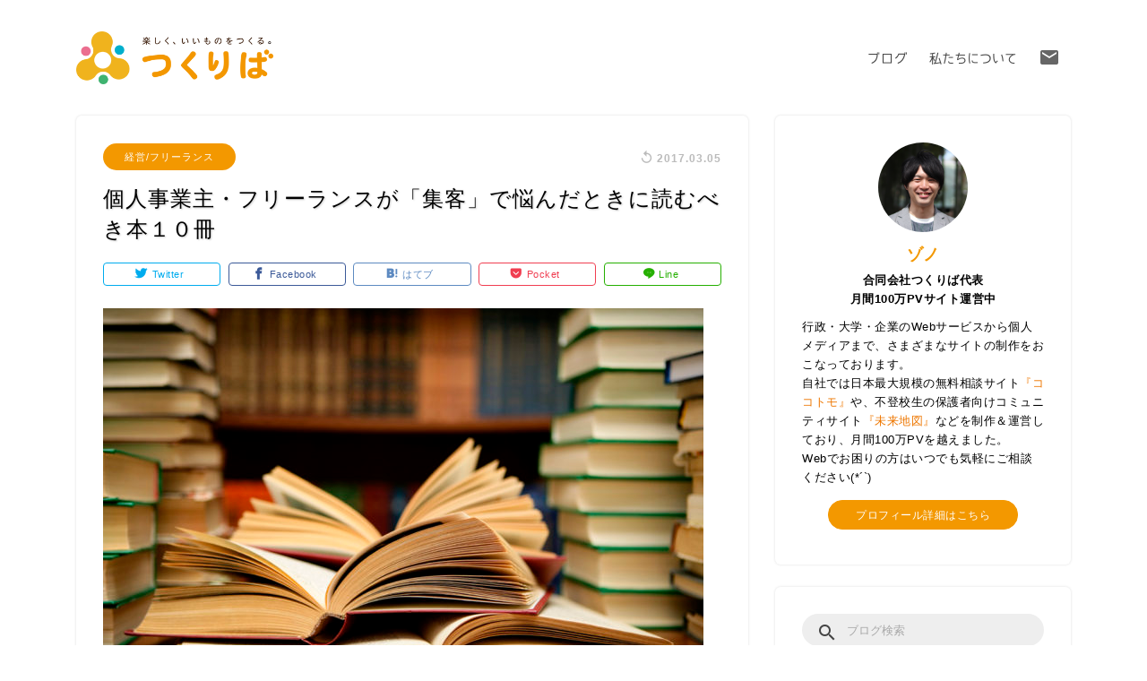

--- FILE ---
content_type: text/html; charset=UTF-8
request_url: https://tsukuriba.co.jp/1481
body_size: 16738
content:
<!DOCTYPE html>
<html lang="ja">
<head>
	<meta charset="UTF-8">
<link rel="shortcut icon" href="https://tsukuriba.co.jp/wp-content/themes/tsukuriba/lib/images/common/favicon.png">
<meta name="viewport" content="width=device-width">

<!-- css -->
  <link rel="stylesheet" href="https://tsukuriba.co.jp/wp-content/themes/tsukuriba/lib/css/style.css" type="text/css" media="all">

<!-- Googleマテリアルアイコン 速度向上読込 -->
<style>
  @import 'https://fonts.googleapis.com/icon?family=Material+Icons&display=swap';
  @import 'https://fonts.googleapis.com/icon?family=Material+Icons+Outlined&display=swap';
</style>

<!-- jQuery -->
<script src="https://ajax.googleapis.com/ajax/libs/jquery/3.3.1/jquery.min.js"></script>

<!-- Google Tag Manager -->
<script>(function(w,d,s,l,i){w[l]=w[l]||[];w[l].push({'gtm.start':
new Date().getTime(),event:'gtm.js'});var f=d.getElementsByTagName(s)[0],
j=d.createElement(s),dl=l!='dataLayer'?'&l='+l:'';j.async=true;j.src=
'https://www.googletagmanager.com/gtm.js?id='+i+dl;f.parentNode.insertBefore(j,f);
})(window,document,'script','dataLayer','GTM-NB79VQT');</script>
<!-- End Google Tag Manager -->

<!-- Adsense 審査 -->
<script async src="https://pagead2.googlesyndication.com/pagead/js/adsbygoogle.js?client=ca-pub-6947419296752647"
     crossorigin="anonymous"></script>

<!-- View数カウント -->
	<title>
  個人事業主・フリーランスが「集客」で悩んだときに読むべき本１０冊</title>

	
<!-- Facebook OGP -->
<meta property='og:locale' content='ja_JP'>
<meta property='fb:admins' content='100003291004221'>
<meta property='article:publisher' content='https://www.facebook.com/kokotomo.soudan' />
  <meta property='og:url' content='https://tsukuriba.co.jp/1481'>
      <meta property='og:type' content='article'>
    <meta property='og:title' content='個人事業主・フリーランスが「集客」で悩んだときに読むべき本１０冊'>
    <meta property='og:description' content='こんにちは、ゾノ( @ozonosho )です。 今回のブログでは個人事業主・フリーランスが「集客」で悩んだときに読むべき本１０冊をご紹介します！ 個人事業主10年を経て現在法人3期目！ 僕自身の経歴'>
  <meta property='og:site_name' content='楽しく、いいものをつくる。Web制作会社『合同会社つくりば』'>
<meta property="og:image" content='https://tsukuriba.co.jp/wp-content/uploads/1024-cc-library010005268.jpg'>

<!-- Twitter カード -->
<meta name="twitter:card" content="summary_large_image" />
<meta name="twitter:site" content="@ozonosho" />
  <meta name="twitter:title" content='個人事業主・フリーランスが「集客」で悩んだときに読むべき本１０冊' />
  <meta name="twitter:description" content="こんにちは、ゾノ( @ozonosho )です。 今回のブログでは個人事業主・フリーランスが「集客」で悩んだときに読むべき本１０冊をご紹介します！ 個人事業主10年を経て現在法人3期目！ 僕自身の経歴">
	<meta name='robots' content='max-image-preview:large' />
	<style>img:is([sizes="auto" i], [sizes^="auto," i]) { contain-intrinsic-size: 3000px 1500px }</style>
	<link rel="alternate" type="application/rss+xml" title="楽しく、いいものをつくる。Web制作会社『合同会社つくりば』 &raquo; 個人事業主・フリーランスが「集客」で悩んだときに読むべき本１０冊 のコメントのフィード" href="https://tsukuriba.co.jp/1481/feed" />
<style id='classic-theme-styles-inline-css' type='text/css'>
/*! This file is auto-generated */
.wp-block-button__link{color:#fff;background-color:#32373c;border-radius:9999px;box-shadow:none;text-decoration:none;padding:calc(.667em + 2px) calc(1.333em + 2px);font-size:1.125em}.wp-block-file__button{background:#32373c;color:#fff;text-decoration:none}
</style>
<style id='global-styles-inline-css' type='text/css'>
:root{--wp--preset--aspect-ratio--square: 1;--wp--preset--aspect-ratio--4-3: 4/3;--wp--preset--aspect-ratio--3-4: 3/4;--wp--preset--aspect-ratio--3-2: 3/2;--wp--preset--aspect-ratio--2-3: 2/3;--wp--preset--aspect-ratio--16-9: 16/9;--wp--preset--aspect-ratio--9-16: 9/16;--wp--preset--color--black: #000000;--wp--preset--color--cyan-bluish-gray: #abb8c3;--wp--preset--color--white: #ffffff;--wp--preset--color--pale-pink: #f78da7;--wp--preset--color--vivid-red: #cf2e2e;--wp--preset--color--luminous-vivid-orange: #ff6900;--wp--preset--color--luminous-vivid-amber: #fcb900;--wp--preset--color--light-green-cyan: #7bdcb5;--wp--preset--color--vivid-green-cyan: #00d084;--wp--preset--color--pale-cyan-blue: #8ed1fc;--wp--preset--color--vivid-cyan-blue: #0693e3;--wp--preset--color--vivid-purple: #9b51e0;--wp--preset--gradient--vivid-cyan-blue-to-vivid-purple: linear-gradient(135deg,rgba(6,147,227,1) 0%,rgb(155,81,224) 100%);--wp--preset--gradient--light-green-cyan-to-vivid-green-cyan: linear-gradient(135deg,rgb(122,220,180) 0%,rgb(0,208,130) 100%);--wp--preset--gradient--luminous-vivid-amber-to-luminous-vivid-orange: linear-gradient(135deg,rgba(252,185,0,1) 0%,rgba(255,105,0,1) 100%);--wp--preset--gradient--luminous-vivid-orange-to-vivid-red: linear-gradient(135deg,rgba(255,105,0,1) 0%,rgb(207,46,46) 100%);--wp--preset--gradient--very-light-gray-to-cyan-bluish-gray: linear-gradient(135deg,rgb(238,238,238) 0%,rgb(169,184,195) 100%);--wp--preset--gradient--cool-to-warm-spectrum: linear-gradient(135deg,rgb(74,234,220) 0%,rgb(151,120,209) 20%,rgb(207,42,186) 40%,rgb(238,44,130) 60%,rgb(251,105,98) 80%,rgb(254,248,76) 100%);--wp--preset--gradient--blush-light-purple: linear-gradient(135deg,rgb(255,206,236) 0%,rgb(152,150,240) 100%);--wp--preset--gradient--blush-bordeaux: linear-gradient(135deg,rgb(254,205,165) 0%,rgb(254,45,45) 50%,rgb(107,0,62) 100%);--wp--preset--gradient--luminous-dusk: linear-gradient(135deg,rgb(255,203,112) 0%,rgb(199,81,192) 50%,rgb(65,88,208) 100%);--wp--preset--gradient--pale-ocean: linear-gradient(135deg,rgb(255,245,203) 0%,rgb(182,227,212) 50%,rgb(51,167,181) 100%);--wp--preset--gradient--electric-grass: linear-gradient(135deg,rgb(202,248,128) 0%,rgb(113,206,126) 100%);--wp--preset--gradient--midnight: linear-gradient(135deg,rgb(2,3,129) 0%,rgb(40,116,252) 100%);--wp--preset--font-size--small: 13px;--wp--preset--font-size--medium: 20px;--wp--preset--font-size--large: 36px;--wp--preset--font-size--x-large: 42px;--wp--preset--spacing--20: 0.44rem;--wp--preset--spacing--30: 0.67rem;--wp--preset--spacing--40: 1rem;--wp--preset--spacing--50: 1.5rem;--wp--preset--spacing--60: 2.25rem;--wp--preset--spacing--70: 3.38rem;--wp--preset--spacing--80: 5.06rem;--wp--preset--shadow--natural: 6px 6px 9px rgba(0, 0, 0, 0.2);--wp--preset--shadow--deep: 12px 12px 50px rgba(0, 0, 0, 0.4);--wp--preset--shadow--sharp: 6px 6px 0px rgba(0, 0, 0, 0.2);--wp--preset--shadow--outlined: 6px 6px 0px -3px rgba(255, 255, 255, 1), 6px 6px rgba(0, 0, 0, 1);--wp--preset--shadow--crisp: 6px 6px 0px rgba(0, 0, 0, 1);}:where(.is-layout-flex){gap: 0.5em;}:where(.is-layout-grid){gap: 0.5em;}body .is-layout-flex{display: flex;}.is-layout-flex{flex-wrap: wrap;align-items: center;}.is-layout-flex > :is(*, div){margin: 0;}body .is-layout-grid{display: grid;}.is-layout-grid > :is(*, div){margin: 0;}:where(.wp-block-columns.is-layout-flex){gap: 2em;}:where(.wp-block-columns.is-layout-grid){gap: 2em;}:where(.wp-block-post-template.is-layout-flex){gap: 1.25em;}:where(.wp-block-post-template.is-layout-grid){gap: 1.25em;}.has-black-color{color: var(--wp--preset--color--black) !important;}.has-cyan-bluish-gray-color{color: var(--wp--preset--color--cyan-bluish-gray) !important;}.has-white-color{color: var(--wp--preset--color--white) !important;}.has-pale-pink-color{color: var(--wp--preset--color--pale-pink) !important;}.has-vivid-red-color{color: var(--wp--preset--color--vivid-red) !important;}.has-luminous-vivid-orange-color{color: var(--wp--preset--color--luminous-vivid-orange) !important;}.has-luminous-vivid-amber-color{color: var(--wp--preset--color--luminous-vivid-amber) !important;}.has-light-green-cyan-color{color: var(--wp--preset--color--light-green-cyan) !important;}.has-vivid-green-cyan-color{color: var(--wp--preset--color--vivid-green-cyan) !important;}.has-pale-cyan-blue-color{color: var(--wp--preset--color--pale-cyan-blue) !important;}.has-vivid-cyan-blue-color{color: var(--wp--preset--color--vivid-cyan-blue) !important;}.has-vivid-purple-color{color: var(--wp--preset--color--vivid-purple) !important;}.has-black-background-color{background-color: var(--wp--preset--color--black) !important;}.has-cyan-bluish-gray-background-color{background-color: var(--wp--preset--color--cyan-bluish-gray) !important;}.has-white-background-color{background-color: var(--wp--preset--color--white) !important;}.has-pale-pink-background-color{background-color: var(--wp--preset--color--pale-pink) !important;}.has-vivid-red-background-color{background-color: var(--wp--preset--color--vivid-red) !important;}.has-luminous-vivid-orange-background-color{background-color: var(--wp--preset--color--luminous-vivid-orange) !important;}.has-luminous-vivid-amber-background-color{background-color: var(--wp--preset--color--luminous-vivid-amber) !important;}.has-light-green-cyan-background-color{background-color: var(--wp--preset--color--light-green-cyan) !important;}.has-vivid-green-cyan-background-color{background-color: var(--wp--preset--color--vivid-green-cyan) !important;}.has-pale-cyan-blue-background-color{background-color: var(--wp--preset--color--pale-cyan-blue) !important;}.has-vivid-cyan-blue-background-color{background-color: var(--wp--preset--color--vivid-cyan-blue) !important;}.has-vivid-purple-background-color{background-color: var(--wp--preset--color--vivid-purple) !important;}.has-black-border-color{border-color: var(--wp--preset--color--black) !important;}.has-cyan-bluish-gray-border-color{border-color: var(--wp--preset--color--cyan-bluish-gray) !important;}.has-white-border-color{border-color: var(--wp--preset--color--white) !important;}.has-pale-pink-border-color{border-color: var(--wp--preset--color--pale-pink) !important;}.has-vivid-red-border-color{border-color: var(--wp--preset--color--vivid-red) !important;}.has-luminous-vivid-orange-border-color{border-color: var(--wp--preset--color--luminous-vivid-orange) !important;}.has-luminous-vivid-amber-border-color{border-color: var(--wp--preset--color--luminous-vivid-amber) !important;}.has-light-green-cyan-border-color{border-color: var(--wp--preset--color--light-green-cyan) !important;}.has-vivid-green-cyan-border-color{border-color: var(--wp--preset--color--vivid-green-cyan) !important;}.has-pale-cyan-blue-border-color{border-color: var(--wp--preset--color--pale-cyan-blue) !important;}.has-vivid-cyan-blue-border-color{border-color: var(--wp--preset--color--vivid-cyan-blue) !important;}.has-vivid-purple-border-color{border-color: var(--wp--preset--color--vivid-purple) !important;}.has-vivid-cyan-blue-to-vivid-purple-gradient-background{background: var(--wp--preset--gradient--vivid-cyan-blue-to-vivid-purple) !important;}.has-light-green-cyan-to-vivid-green-cyan-gradient-background{background: var(--wp--preset--gradient--light-green-cyan-to-vivid-green-cyan) !important;}.has-luminous-vivid-amber-to-luminous-vivid-orange-gradient-background{background: var(--wp--preset--gradient--luminous-vivid-amber-to-luminous-vivid-orange) !important;}.has-luminous-vivid-orange-to-vivid-red-gradient-background{background: var(--wp--preset--gradient--luminous-vivid-orange-to-vivid-red) !important;}.has-very-light-gray-to-cyan-bluish-gray-gradient-background{background: var(--wp--preset--gradient--very-light-gray-to-cyan-bluish-gray) !important;}.has-cool-to-warm-spectrum-gradient-background{background: var(--wp--preset--gradient--cool-to-warm-spectrum) !important;}.has-blush-light-purple-gradient-background{background: var(--wp--preset--gradient--blush-light-purple) !important;}.has-blush-bordeaux-gradient-background{background: var(--wp--preset--gradient--blush-bordeaux) !important;}.has-luminous-dusk-gradient-background{background: var(--wp--preset--gradient--luminous-dusk) !important;}.has-pale-ocean-gradient-background{background: var(--wp--preset--gradient--pale-ocean) !important;}.has-electric-grass-gradient-background{background: var(--wp--preset--gradient--electric-grass) !important;}.has-midnight-gradient-background{background: var(--wp--preset--gradient--midnight) !important;}.has-small-font-size{font-size: var(--wp--preset--font-size--small) !important;}.has-medium-font-size{font-size: var(--wp--preset--font-size--medium) !important;}.has-large-font-size{font-size: var(--wp--preset--font-size--large) !important;}.has-x-large-font-size{font-size: var(--wp--preset--font-size--x-large) !important;}
:where(.wp-block-post-template.is-layout-flex){gap: 1.25em;}:where(.wp-block-post-template.is-layout-grid){gap: 1.25em;}
:where(.wp-block-columns.is-layout-flex){gap: 2em;}:where(.wp-block-columns.is-layout-grid){gap: 2em;}
:root :where(.wp-block-pullquote){font-size: 1.5em;line-height: 1.6;}
</style>
<link rel='stylesheet' id='contact-form-7-css' href='https://tsukuriba.co.jp/wp-content/plugins/contact-form-7/includes/css/styles.css?ver=6.1.1' type='text/css' media='all' />
<link rel='stylesheet' id='amazonjs-css' href='https://tsukuriba.co.jp/wp-content/plugins/amazonjs/css/amazonjs.css?ver=0.10' type='text/css' media='all' />
<link rel='stylesheet' id='hcb-style-css' href='https://tsukuriba.co.jp/wp-content/plugins/highlighting-code-block/build/css/hcb--dark.css?ver=2.0.1' type='text/css' media='all' />
<style id='hcb-style-inline-css' type='text/css'>
:root{--hcb--fz--base: 14px}:root{--hcb--fz--mobile: 13px}:root{--hcb--ff:Menlo, Consolas, "Hiragino Kaku Gothic ProN", "Hiragino Sans", Meiryo, sans-serif;}
</style>
<link rel="canonical" href="https://tsukuriba.co.jp/1481" />
<link rel='shortlink' href='https://tsukuriba.co.jp/?p=1481' />
</head>

<body class="wp-singular post-template-default single single-post postid-1481 single-format-standard wp-theme-tsukuriba" id="">

<!-- Google Tag Manager (noscript) -->
<noscript><iframe src="https://www.googletagmanager.com/ns.html?id=GTM-NB79VQT"
height="0" width="0" style="display:none;visibility:hidden"></iframe></noscript>
<!-- End Google Tag Manager (noscript) -->

<div id="container">

	
	<header id="header">
  <div class="content-range">
    <div id="head-title">
              <a href="/" rel="home"><img src="https://tsukuriba.co.jp/wp-content/themes/tsukuriba/lib/images/common/logo.png" alt="楽しく、いいものをつくる。Web制作会社『合同会社つくりば』"></a>
          </div>
    
	<nav id="navi">
		<ul id="menu-global-navi">
			<li class="blog"><a href="/" class="title">ブログ</a></li>
<!--
			<li class="has-child">
				<span class="title">お仕事の依頼</span>
				<ul>
					<li class="wordpress-customize"><a href="https://tsukuriba.co.jp/web-create" class="title">Webサイト制作</a></li>
					<li class="wordpress-customize"><a href="https://tsukuriba.co.jp/wp-customize" class="title">WPカスタマイズ</a></li>
					<li class="wordpress-customize"><a href="https://tsukuriba.co.jp/wp-error-recovery" class="title">WPエラー復旧</a></li>
					<li class="wordpress-customize"><a href="https://tsukuriba.co.jp/wp-maintenance" class="title">WPサイト保守</a></li>
				</ul>
			</li>
-->
			<li class="profile"><a href="/about" class="title"><span class="spacing-0">私たちについて</span></a></li>
			<li class="contact"><a href="/contact" class="title"><i class="material-icons">&#xE158;</i><span></span></a></li>
		</ul>
	</nav>

    </header>
	
	<div id="wrap" class="content-range">

		<main id="main">
<article class="article"> 

	
		<div class="article-header-info">
			<div class="cat">
								<a href="https://tsukuriba.co.jp/category/marketing">経営/フリーランス</a>
			</div>
			<div class="date">
				<span class="update"><i class="material-icons">&#xE042;</i>2017.03.05</span>
			</div>
		</div>

		<h1>個人事業主・フリーランスが「集客」で悩んだときに読むべき本１０冊</h1>

		<div class="sns-bar">
	<ul class="sns-list">
		<li class="twitter">
			<a href="http://twitter.com/intent/tweet?url=https%3A%2F%2Ftsukuriba.co.jp%2F1481&text=%E5%80%8B%E4%BA%BA%E4%BA%8B%E6%A5%AD%E4%B8%BB%E3%83%BB%E3%83%95%E3%83%AA%E3%83%BC%E3%83%A9%E3%83%B3%E3%82%B9%E3%81%8C%E3%80%8C%E9%9B%86%E5%AE%A2%E3%80%8D%E3%81%A7%E6%82%A9%E3%82%93%E3%81%A0%E3%81%A8%E3%81%8D%E3%81%AB%E8%AA%AD%E3%82%80%E3%81%B9%E3%81%8D%E6%9C%AC%EF%BC%91%EF%BC%90%E5%86%8A&tw_p=tweetbutton"><span>Twitter</span></a>
		</li>
		<li class="facebook">
			<a href="http://www.facebook.com/sharer.php?src=bm&u=https%3A%2F%2Ftsukuriba.co.jp%2F1481&t=%E5%80%8B%E4%BA%BA%E4%BA%8B%E6%A5%AD%E4%B8%BB%E3%83%BB%E3%83%95%E3%83%AA%E3%83%BC%E3%83%A9%E3%83%B3%E3%82%B9%E3%81%8C%E3%80%8C%E9%9B%86%E5%AE%A2%E3%80%8D%E3%81%A7%E6%82%A9%E3%82%93%E3%81%A0%E3%81%A8%E3%81%8D%E3%81%AB%E8%AA%AD%E3%82%80%E3%81%B9%E3%81%8D%E6%9C%AC%EF%BC%91%EF%BC%90%E5%86%8A"><span>Facebook</span></a>
		</li>
		<li class="hatebu">
			<a href="http://b.hatena.ne.jp/add?mode=confirm&url=https%3A%2F%2Ftsukuriba.co.jp%2F1481"><span>はてブ</span></a>
		</li>
		<li class="pocket">
			<a href="http://getpocket.com/edit?url=https%3A%2F%2Ftsukuriba.co.jp%2F1481&title=%E5%80%8B%E4%BA%BA%E4%BA%8B%E6%A5%AD%E4%B8%BB%E3%83%BB%E3%83%95%E3%83%AA%E3%83%BC%E3%83%A9%E3%83%B3%E3%82%B9%E3%81%8C%E3%80%8C%E9%9B%86%E5%AE%A2%E3%80%8D%E3%81%A7%E6%82%A9%E3%82%93%E3%81%A0%E3%81%A8%E3%81%8D%E3%81%AB%E8%AA%AD%E3%82%80%E3%81%B9%E3%81%8D%E6%9C%AC%EF%BC%91%EF%BC%90%E5%86%8A"><span>Pocket</span></a>
		</li>
		<li class="line">
			<a href="http://line.me/R/msg/text/?%E5%80%8B%E4%BA%BA%E4%BA%8B%E6%A5%AD%E4%B8%BB%E3%83%BB%E3%83%95%E3%83%AA%E3%83%BC%E3%83%A9%E3%83%B3%E3%82%B9%E3%81%8C%E3%80%8C%E9%9B%86%E5%AE%A2%E3%80%8D%E3%81%A7%E6%82%A9%E3%82%93%E3%81%A0%E3%81%A8%E3%81%8D%E3%81%AB%E8%AA%AD%E3%82%80%E3%81%B9%E3%81%8D%E6%9C%AC%EF%BC%91%EF%BC%90%E5%86%8A%0Ahttps%3A%2F%2Ftsukuriba.co.jp%2F1481"><span>Line</span></a>
		</li>
	</ul>
</div>
					<p><img width="670" height="446" src="https://tsukuriba.co.jp/wp-content/uploads/1024-cc-library010005268.jpg" class="attachment-post-thumbnail size-post-thumbnail wp-post-image" alt="" decoding="async" fetchpriority="high" srcset="https://tsukuriba.co.jp/wp-content/uploads/1024-cc-library010005268.jpg 670w, https://tsukuriba.co.jp/wp-content/uploads/1024-cc-library010005268-600x399.jpg 600w, https://tsukuriba.co.jp/wp-content/uploads/1024-cc-library010005268-300x200.jpg 300w" sizes="(max-width: 670px) 100vw, 670px" /></p>
		
		<p>こんにちは、ゾノ( <a href="https://twitter.com/ozonosho">@ozonosho</a> )です。</p>
<p>今回のブログでは<strong>個人事業主・フリーランスが「集客」で悩んだときに読むべき本１０冊</strong>をご紹介します！</p>
<p>個人事業主10年を経て現在法人3期目！<br />
僕自身の経歴を簡単に書くと、24歳でカフェを開業、大赤字のカフェを4年間で大黒字にしました。その後、古着屋・居酒屋・ECサイトの集客を手伝い、現在は自身が立ち上げたwebサービスやコミュニティスペースなどを運営しています。</p>
<p>ちなみに、<strong>集客はすべての事業で右肩上がりの実績</strong>を出しています。</p>
<p>業種がバラバラにもかかわらずすべての事業で実績を出すことができたのは「集客の基本的な考え方は業種を問わず同じもの」だからです。</p>
<p>そのため、このブログでは<strong>集客の基本的な考え方を分かりやすく教えてくれる本</strong>だけをご紹介します！</p>
<p>主には個人事業主・フリーランスを対象とした本です。集客に悩み、夢を諦めてしまいそうになっている方々に読んでほしいなと思います。</p>
<p>尚、当サイトではこれから集客を学ぶ方に向けて<a href="https://tsukuriba.co.jp/tag/marketing-beginner/">『はじめての集客で知っておくべき考え方（全５記事）』</a>も連載しています。ぜひあわせてご覧ください。</p>
<h2>はじめて集客の本を読む方におすすめの４冊</h2>
<h3>売れる会社のすごい仕組み~明日から使えるマーケティング戦略</h3>
<div data-role="amazonjs" data-asin="4413037146" data-locale="JP" data-tmpl="" data-img-size="" class="asin_4413037146_JP_ amazonjs_item"><div class="amazonjs_indicator"><span class="amazonjs_indicator_img"></span><a class="amazonjs_indicator_title" href="#">売れる会社のすごい仕組み~明日から使えるマーケティング戦略</a><span class="amazonjs_indicator_footer"></span></div></div>
<p>ストーリーに沿って「集客に必要な考え方」から「自分の事業に活かせるフレームワーク」まで学べる本です。</p>
<p>知識がなく集客に悪戦苦戦する主人公がすこしずつ知識を身につけて実践して売上を改善していくストーリーは、自分と重ねて読めるのでとても頭に入りやすいです。</p>
<p>優れたビジネスモデルの作り方を学べるのでぜひはじめに読んでいただきたい一冊です。</p>
<h3>お金をかけずに繁盛店に変える本</h3>
<div data-role="amazonjs" data-asin="4534043627" data-locale="JP" data-tmpl="" data-img-size="" class="asin_4534043627_JP_ amazonjs_item"><div class="amazonjs_indicator"><span class="amazonjs_indicator_img"></span><a class="amazonjs_indicator_title" href="#">お金をかけずに繁盛店に変える本</a><span class="amazonjs_indicator_footer"></span></div></div>
<p>店舗を運営していてこれまで「集客」について勉強をしたことが無い方は、ぜひこの本を読んでほしいです。<br />
集客の基本的な考え方をマクロな視点で学ぶことができます。また、著者自身が苦しい自営経験の末に個人事業専門コンサルになった経歴のため、「どんな状況でもあきらめずに頑張ろう…!!」という気持ちをもらえます。</p>
<h3>これ、知ってました?集客に、お金はかからないのです。</h3>
<div data-role="amazonjs" data-asin="4872573811" data-locale="JP" data-tmpl="" data-img-size="" class="asin_4872573811_JP_ amazonjs_item"><div class="amazonjs_indicator"><span class="amazonjs_indicator_img"></span><a class="amazonjs_indicator_title" href="#">これ、知ってました?集客に、お金はかからないのです。</a><span class="amazonjs_indicator_footer"></span></div></div>
<p>上の本とあわせて是非読んでほしい本です。<br />
「人は仕様ではなく感情で買う」「安いから買うのでなく欲しいから買う」などなど、当たり前なのに売り手になると気付けないことを丁寧に教えてくれます。ストーリー調なので実際に自分の事業に置きかえて考えられるのも良いです。</p>
<h3>ペンだけで30日後に行列をつくるすごい裏ワザ</h3>
<div data-role="amazonjs" data-asin="4757304684" data-locale="JP" data-tmpl="" data-img-size="" class="asin_4757304684_JP_ amazonjs_item"><div class="amazonjs_indicator"><span class="amazonjs_indicator_img"></span><a class="amazonjs_indicator_title" href="#">ペンだけで30日後に行列をつくるすごい裏ワザ</a><span class="amazonjs_indicator_footer"></span></div></div>
<p>集客コンセプトを考えるためのヒントや、自分の事業を広げる方法を考えるためのヒントが書いてある本です。凄いのは、タイトルのとおり「お金は一切かけずペンだけで叶える方法」だという点です。</p>
<p>自分のサービスを視点を変えて捉えることで新しい付加価値をつけることができることを教えてくれます。業種を問わず使える考え方を学べるのでおすすめです。</p>
<h2>集客の基本的な考え方が身についたら読んでほしい６冊</h2>
<h3>６０分間・企業ダントツ化プロジェクト</h3>
<div data-role="amazonjs" data-asin="B0098U4S24" data-locale="JP" data-tmpl="" data-img-size="" class="asin_B0098U4S24_JP_ amazonjs_item"><div class="amazonjs_indicator"><span class="amazonjs_indicator_img"></span><a class="amazonjs_indicator_title" href="#">６０分間・企業ダントツ化プロジェクト</a><span class="amazonjs_indicator_footer"></span></div></div>
<p><strong>集客において間違いなく最強の本</strong>です。<br />
日本一のマーケッターと呼び声の高い神田昌典さんが書いた本で、優れたビジネスモデルを60分間で生み出せるようになります。</p>
<p>難しい内容がとても分かりやすく書かれていますが、それでもマーケティングの幅広い知識をグッと詰め込んだ１冊なので、上記で紹介したはじめての方向けの本を読んだあとぐらいのタイミングで読むことをおすすめします。</p>
<p>少し古い本ではありますが、驚くことに記載されている手法は今でもまったく色あせることなく効果があります。僕も新しいサービスを企画するときには必ずこの本の手法を取り入れて考えます。</p>
<h3>「1回きりのお客様」を「100回客」に育てなさい!</h3>
<div data-role="amazonjs" data-asin="4495583018" data-locale="JP" data-tmpl="" data-img-size="" class="asin_4495583018_JP_ amazonjs_item"><div class="amazonjs_indicator"><span class="amazonjs_indicator_img"></span><a class="amazonjs_indicator_title" href="#">「1回きりのお客様」を「100回客」に育てなさい! (DO BOOKS)</a><span class="amazonjs_indicator_footer"></span></div></div>
<p>「リピーターづくり」に必要な考え方を教えてくれる本です。<br />
どの事業も良い商品を提供しているなかで「良い商品を提供すれば自然とリピーターはついてくる」という考え方は正しくありません。商品に自信があるのにリピーターがつかないと悩んでいる方にはぜひ読んでほしいです。</p>
<h3>お客様は「えこひいき」しなさい!</h3>
<div data-role="amazonjs" data-asin="4806130117" data-locale="JP" data-tmpl="" data-img-size="" class="asin_4806130117_JP_ amazonjs_item"><div class="amazonjs_indicator"><span class="amazonjs_indicator_img"></span><a class="amazonjs_indicator_title" href="#">お客様は「えこひいき」しなさい !</a><span class="amazonjs_indicator_footer"></span></div></div>
<p>「ファンづくり」に必要な考え方を教えてくれる本です。<br />
事業の生存率は、リピーター・ファンの率によって決まります。上の本とあわせてぜひ読んでほしい１冊です。</p>
<h3>口コミ伝染病―お客がお客を連れてくる実践プログラム</h3>
<div data-role="amazonjs" data-asin="4894511096" data-locale="JP" data-tmpl="" data-img-size="" class="asin_4894511096_JP_ amazonjs_item"><div class="amazonjs_indicator"><span class="amazonjs_indicator_img"></span><a class="amazonjs_indicator_title" href="#">口コミ伝染病―お客がお客を連れてくる実践プログラム</a><span class="amazonjs_indicator_footer"></span></div></div>
<p>「口コミ・紹介づくり」に必要な考え方を教えてくれる本です。<br />
新規客を口コミ・紹介によって集められるようになったとき、その事業は安定して成長し続けることができます。この本ではこれまでコントロールできないと思われていた「口コミ・紹介」を促すための方法を学ぶことができます。</p>
<h3>弱者の戦略―人生を逆転する「夢・戦略・感謝」の成功法則</h3>
<div data-role="amazonjs" data-asin="4766784359" data-locale="JP" data-tmpl="" data-img-size="" class="asin_4766784359_JP_ amazonjs_item"><div class="amazonjs_indicator"><span class="amazonjs_indicator_img"></span><a class="amazonjs_indicator_title" href="#">弱者の戦略―人生を逆転する「夢・戦略・感謝」の成功法則</a><span class="amazonjs_indicator_footer"></span></div></div>
<p>「ランチェスター戦略＝弱者の戦略」を学べる本です。<br />
個人事業が大手企業と戦うときにどうやって戦うべきかを教えてくれます。ランチェスター戦略について書かれた本は数多くありますが、個人的にはこの１冊がおすすめです。</p>
<h3>黄金のおにぎり</h3>
<div data-role="amazonjs" data-asin="4901491261" data-locale="JP" data-tmpl="" data-img-size="" class="asin_4901491261_JP_ amazonjs_item"><div class="amazonjs_indicator"><span class="amazonjs_indicator_img"></span><a class="amazonjs_indicator_title" href="#">黄金のおにぎり</a><span class="amazonjs_indicator_footer"></span></div></div>
<p>集客に必要な「ブランディング」について分かりやすく学べる本です。<br />
ブランディングというと大手企業の戦略のイメージがありますが、実際には無名な個人事業だからこそ「他との違いを強く知ってもらうためのブランディング」が必要になります。この本ではブランディングを用いた集客の考え方を１～２時間のストーリーで学べるのでおすすめです。</p>
<h2>おわりに</h2>
<p>以上、<strong>個人事業主・フリーランスが「集客」で悩んだときに読むべき本１０冊</strong>を紹介させていただきました。</p>
<p>これまで数百冊の経営書を読んできましたが、テクニックではなく考え方を教えてくれる本は少ないです。僕自身が赤字で苦しかったときに救われて、今もなお役に立ち続けている１０冊なので、集客に悩む個人事業主の方に少しでも参考になれば幸いです。</p>
<p>当サイトでは、これから集客を学ぶ方に向けて<a href="https://tsukuriba.co.jp/tag/marketing-beginner/">『はじめての集客で知っておくべき考え方（全５記事）』</a>も連載しています。ぜひあわせてご覧いただけると嬉しいです。</p>
<p>あなたの事業の成功を心から祈っています^^</p>

		
		
		<aside class="article-author-info">
			<dl>
				<dt>
					<i><img src="https://miraitizu.com/wp-content/themes/base/lib/images/single/icon_author_info.svg"></i>この記事を書いた人</dt>
				<dd>
					<div class="img">
						<img src="https://tsukuriba.co.jp/wp-content/themes/tsukuriba/lib/images/common/zono.jpg" alt="">
					</div>
					<div class="content">
						<p class="name">ゾノ（本名：大薗 翔）</p>
						<p class="profile">
							合同会社つくりば代表。うつ病になった経験から無料相談サイト<a target="_blank" href="https://kokotomo.com">『ココトモ』</a>を作り、現在運営10年目。ココトモを日本一優良で有名な無料相談サイトに育てるべく日々奮闘中です。
						</p>
						<div class="more-btn">
							<a href="/about">プロフィール詳細</a>
						</div>
					</div>
				</dd>
			</dl>
		</aside>

		<div class="adsense">
	<script async src="https://pagead2.googlesyndication.com/pagead/js/adsbygoogle.js"></script>
			<div class="adsense-item">
			<!-- Cree_記事下【PC】 -->
			<ins class="adsbygoogle"
			     style="display:inline-block;width:336px;height:300px"
			     data-ad-client="ca-pub-6947419296752647"
			     data-ad-slot="9648877311"></ins>
			<script>
			     (adsbygoogle = window.adsbygoogle || []).push({});
			</script>
		</div>
		<div class="adsense-item">
			<!-- Cree_記事下【PC】 -->
			<ins class="adsbygoogle"
			     style="display:inline-block;width:336px;height:300px"
			     data-ad-client="ca-pub-6947419296752647"
			     data-ad-slot="9648877311"></ins>
			<script>
			     (adsbygoogle = window.adsbygoogle || []).push({});
			</script>
		</div>
	</div>
		<div class="sns-bar">
	<ul class="sns-list">
		<li class="twitter">
			<a href="http://twitter.com/intent/tweet?url=https%3A%2F%2Ftsukuriba.co.jp%2F1481&text=%E5%80%8B%E4%BA%BA%E4%BA%8B%E6%A5%AD%E4%B8%BB%E3%83%BB%E3%83%95%E3%83%AA%E3%83%BC%E3%83%A9%E3%83%B3%E3%82%B9%E3%81%8C%E3%80%8C%E9%9B%86%E5%AE%A2%E3%80%8D%E3%81%A7%E6%82%A9%E3%82%93%E3%81%A0%E3%81%A8%E3%81%8D%E3%81%AB%E8%AA%AD%E3%82%80%E3%81%B9%E3%81%8D%E6%9C%AC%EF%BC%91%EF%BC%90%E5%86%8A&tw_p=tweetbutton"><span>Twitter</span></a>
		</li>
		<li class="facebook">
			<a href="http://www.facebook.com/sharer.php?src=bm&u=https%3A%2F%2Ftsukuriba.co.jp%2F1481&t=%E5%80%8B%E4%BA%BA%E4%BA%8B%E6%A5%AD%E4%B8%BB%E3%83%BB%E3%83%95%E3%83%AA%E3%83%BC%E3%83%A9%E3%83%B3%E3%82%B9%E3%81%8C%E3%80%8C%E9%9B%86%E5%AE%A2%E3%80%8D%E3%81%A7%E6%82%A9%E3%82%93%E3%81%A0%E3%81%A8%E3%81%8D%E3%81%AB%E8%AA%AD%E3%82%80%E3%81%B9%E3%81%8D%E6%9C%AC%EF%BC%91%EF%BC%90%E5%86%8A"><span>Facebook</span></a>
		</li>
		<li class="hatebu">
			<a href="http://b.hatena.ne.jp/add?mode=confirm&url=https%3A%2F%2Ftsukuriba.co.jp%2F1481"><span>はてブ</span></a>
		</li>
		<li class="pocket">
			<a href="http://getpocket.com/edit?url=https%3A%2F%2Ftsukuriba.co.jp%2F1481&title=%E5%80%8B%E4%BA%BA%E4%BA%8B%E6%A5%AD%E4%B8%BB%E3%83%BB%E3%83%95%E3%83%AA%E3%83%BC%E3%83%A9%E3%83%B3%E3%82%B9%E3%81%8C%E3%80%8C%E9%9B%86%E5%AE%A2%E3%80%8D%E3%81%A7%E6%82%A9%E3%82%93%E3%81%A0%E3%81%A8%E3%81%8D%E3%81%AB%E8%AA%AD%E3%82%80%E3%81%B9%E3%81%8D%E6%9C%AC%EF%BC%91%EF%BC%90%E5%86%8A"><span>Pocket</span></a>
		</li>
		<li class="line">
			<a href="http://line.me/R/msg/text/?%E5%80%8B%E4%BA%BA%E4%BA%8B%E6%A5%AD%E4%B8%BB%E3%83%BB%E3%83%95%E3%83%AA%E3%83%BC%E3%83%A9%E3%83%B3%E3%82%B9%E3%81%8C%E3%80%8C%E9%9B%86%E5%AE%A2%E3%80%8D%E3%81%A7%E6%82%A9%E3%82%93%E3%81%A0%E3%81%A8%E3%81%8D%E3%81%AB%E8%AA%AD%E3%82%80%E3%81%B9%E3%81%8D%E6%9C%AC%EF%BC%91%EF%BC%90%E5%86%8A%0Ahttps%3A%2F%2Ftsukuriba.co.jp%2F1481"><span>Line</span></a>
		</li>
	</ul>
</div>
	
</article>

	<aside class="related-pickup">
		<h4 class="h2">この記事を読んだ人におすすめの特集</h4>
		<ul class="pickup-banner-list">
			<li><a href="/tag/marketing-beginner"><img src="https://tsukuriba.co.jp/wp-content/themes/tsukuriba/lib/images/banner/banner_marketing_beginner.jpg"></a></li>
			<li><a href="/4771"><img src="https://tsukuriba.co.jp/wp-content/themes/tsukuriba/lib/images/banner/banner_marketing_soudan.jpg"></a></li>
		</ul>
	</aside>


<aside class="related-article">
	<h4 class="h2">この記事と一緒によく読まれている記事</h4>
			<ul class="related-article-list">
							<li>
					<a class="table" href="https://tsukuriba.co.jp/5740">
						<div class="img table-cell">
															<img width="240" height="160" src="https://tsukuriba.co.jp/wp-content/uploads/eye-155-240x160.jpg" class="attachment-thumbnail size-thumbnail wp-post-image" alt="" decoding="async" loading="lazy" srcset="https://tsukuriba.co.jp/wp-content/uploads/eye-155-240x160.jpg 240w, https://tsukuriba.co.jp/wp-content/uploads/eye-155-690x460.jpg 690w, https://tsukuriba.co.jp/wp-content/uploads/eye-155-768x511.jpg 768w, https://tsukuriba.co.jp/wp-content/uploads/eye-155.jpg 900w" sizes="auto, (max-width: 240px) 100vw, 240px" />													</div>
						<div class="content table-cell">
							<p class="title">運営サイト「未来地図」のアクセスがまもなく10万PV突破。この仕組みを転用するのが次の目標！</p>
						</div>
					</a>
				</li>
							<li>
					<a class="table" href="https://tsukuriba.co.jp/5712">
						<div class="img table-cell">
															<img width="240" height="160" src="https://tsukuriba.co.jp/wp-content/uploads/eye-151-240x160.jpg" class="attachment-thumbnail size-thumbnail wp-post-image" alt="" decoding="async" loading="lazy" srcset="https://tsukuriba.co.jp/wp-content/uploads/eye-151-240x160.jpg 240w, https://tsukuriba.co.jp/wp-content/uploads/eye-151-690x460.jpg 690w, https://tsukuriba.co.jp/wp-content/uploads/eye-151-768x513.jpg 768w, https://tsukuriba.co.jp/wp-content/uploads/eye-151.jpg 900w" sizes="auto, (max-width: 240px) 100vw, 240px" />													</div>
						<div class="content table-cell">
							<p class="title">フリーランスの費用請求における『前払い請求』の重要性を伝えたい…！</p>
						</div>
					</a>
				</li>
							<li>
					<a class="table" href="https://tsukuriba.co.jp/5673">
						<div class="img table-cell">
															<img width="240" height="160" src="https://tsukuriba.co.jp/wp-content/uploads/eye-147-240x160.jpg" class="attachment-thumbnail size-thumbnail wp-post-image" alt="" decoding="async" loading="lazy" srcset="https://tsukuriba.co.jp/wp-content/uploads/eye-147-240x160.jpg 240w, https://tsukuriba.co.jp/wp-content/uploads/eye-147-690x460.jpg 690w, https://tsukuriba.co.jp/wp-content/uploads/eye-147-768x511.jpg 768w, https://tsukuriba.co.jp/wp-content/uploads/eye-147.jpg 900w" sizes="auto, (max-width: 240px) 100vw, 240px" />													</div>
						<div class="content table-cell">
							<p class="title">自分のビジネスの強みと弱みが分かる！ハイパワー・マーケティングの50の質問に答えてみた</p>
						</div>
					</a>
				</li>
							<li>
					<a class="table" href="https://tsukuriba.co.jp/5665">
						<div class="img table-cell">
															<img width="240" height="160" src="https://tsukuriba.co.jp/wp-content/uploads/eye-145-240x160.jpg" class="attachment-thumbnail size-thumbnail wp-post-image" alt="" decoding="async" loading="lazy" srcset="https://tsukuriba.co.jp/wp-content/uploads/eye-145-240x160.jpg 240w, https://tsukuriba.co.jp/wp-content/uploads/eye-145-690x456.jpg 690w, https://tsukuriba.co.jp/wp-content/uploads/eye-145-768x508.jpg 768w, https://tsukuriba.co.jp/wp-content/uploads/eye-145.jpg 900w" sizes="auto, (max-width: 240px) 100vw, 240px" />													</div>
						<div class="content table-cell">
							<p class="title">今月も運営サイト「未来地図」のレポートを公開！オンラインだけじゃ信頼関係を築けないなんて話はウソ。</p>
						</div>
					</a>
				</li>
							<li>
					<a class="table" href="https://tsukuriba.co.jp/5657">
						<div class="img table-cell">
															<img width="240" height="160" src="https://tsukuriba.co.jp/wp-content/uploads/eye-144-240x160.jpg" class="attachment-thumbnail size-thumbnail wp-post-image" alt="" decoding="async" loading="lazy" />													</div>
						<div class="content table-cell">
							<p class="title">Google広告（アドワーズ）の担当者から運用アドバイスを受けたのでメモ書き</p>
						</div>
					</a>
				</li>
							<li>
					<a class="table" href="https://tsukuriba.co.jp/5624">
						<div class="img table-cell">
															<img width="240" height="160" src="https://tsukuriba.co.jp/wp-content/uploads/eye-141-240x160.jpg" class="attachment-thumbnail size-thumbnail wp-post-image" alt="" decoding="async" loading="lazy" srcset="https://tsukuriba.co.jp/wp-content/uploads/eye-141-240x160.jpg 240w, https://tsukuriba.co.jp/wp-content/uploads/eye-141-690x460.jpg 690w, https://tsukuriba.co.jp/wp-content/uploads/eye-141-768x512.jpg 768w, https://tsukuriba.co.jp/wp-content/uploads/eye-141.jpg 900w" sizes="auto, (max-width: 240px) 100vw, 240px" />													</div>
						<div class="content table-cell">
							<p class="title">フリーランスがプレイヤーとして成果を出した先に考えると良いこと</p>
						</div>
					</a>
				</li>
							<li>
					<a class="table" href="https://tsukuriba.co.jp/5618">
						<div class="img table-cell">
															<img width="240" height="160" src="https://tsukuriba.co.jp/wp-content/uploads/eye-140-240x160.jpg" class="attachment-thumbnail size-thumbnail wp-post-image" alt="" decoding="async" loading="lazy" />													</div>
						<div class="content table-cell">
							<p class="title">フリーランスの実績を凄そうに見せる小手先テクニックをご紹介！ｗ</p>
						</div>
					</a>
				</li>
							<li>
					<a class="table" href="https://tsukuriba.co.jp/5532">
						<div class="img table-cell">
															<img width="240" height="160" src="https://tsukuriba.co.jp/wp-content/uploads/eye-134-240x160.jpg" class="attachment-thumbnail size-thumbnail wp-post-image" alt="" decoding="async" loading="lazy" srcset="https://tsukuriba.co.jp/wp-content/uploads/eye-134-240x160.jpg 240w, https://tsukuriba.co.jp/wp-content/uploads/eye-134-690x460.jpg 690w, https://tsukuriba.co.jp/wp-content/uploads/eye-134-768x511.jpg 768w, https://tsukuriba.co.jp/wp-content/uploads/eye-134.jpg 900w" sizes="auto, (max-width: 240px) 100vw, 240px" />													</div>
						<div class="content table-cell">
							<p class="title">フリーランスは自分の中に「時給ルール」を定めよう！webエンジニア歴８年の僕のルールを紹介します。</p>
						</div>
					</a>
				</li>
							<li>
					<a class="table" href="https://tsukuriba.co.jp/5528">
						<div class="img table-cell">
															<img width="240" height="160" src="https://tsukuriba.co.jp/wp-content/uploads/eye-133-240x160.jpg" class="attachment-thumbnail size-thumbnail wp-post-image" alt="" decoding="async" loading="lazy" srcset="https://tsukuriba.co.jp/wp-content/uploads/eye-133-240x160.jpg 240w, https://tsukuriba.co.jp/wp-content/uploads/eye-133-690x460.jpg 690w, https://tsukuriba.co.jp/wp-content/uploads/eye-133-768x511.jpg 768w, https://tsukuriba.co.jp/wp-content/uploads/eye-133.jpg 900w" sizes="auto, (max-width: 240px) 100vw, 240px" />													</div>
						<div class="content table-cell">
							<p class="title">リーダーってさ、感情じゃなくて行動でメンバーを評価したほうが良いと思うんだ</p>
						</div>
					</a>
				</li>
							<li>
					<a class="table" href="https://tsukuriba.co.jp/5485">
						<div class="img table-cell">
															<img width="240" height="160" src="https://tsukuriba.co.jp/wp-content/uploads/eye-127-240x160.jpg" class="attachment-thumbnail size-thumbnail wp-post-image" alt="" decoding="async" loading="lazy" srcset="https://tsukuriba.co.jp/wp-content/uploads/eye-127-240x160.jpg 240w, https://tsukuriba.co.jp/wp-content/uploads/eye-127-690x460.jpg 690w, https://tsukuriba.co.jp/wp-content/uploads/eye-127-768x511.jpg 768w, https://tsukuriba.co.jp/wp-content/uploads/eye-127.jpg 900w" sizes="auto, (max-width: 240px) 100vw, 240px" />													</div>
						<div class="content table-cell">
							<p class="title">法人の住所変更書類を作成するのに『ひとりでできるもん』を利用してみた感想</p>
						</div>
					</a>
				</li>
					</ul>
			<div class="btn">
		<a href="/">すべての記事を見る</a>
	</div>
</aside>
			</main>
			<div id="sidebar">

	
	<div class="profile item-box-wrap">
		<div class="item-box">
			<div class="img">
				<img width="200" src="https://tsukuriba.co.jp/wp-content/themes/tsukuriba/lib/images/common/zono.jpg">
			</div>
			<div class="content">
				<p class="name">ゾノ</p>
				<p class="role">合同会社つくりば代表<br>月間100万PVサイト運営中</p>
				<p class="description">
					行政・大学・企業のWebサービスから個人メディアまで、さまざまなサイトの制作をおこなっております。
					<br>自社では日本最大規模の無料相談サイト<a class="" target="_blank" href="https://kokotomo.com">『ココトモ』</a>や、不登校生の保護者向けコミュニティサイト<a class="" target="_blank" href="https://miraitizu.com/">『未来地図』</a>などを制作＆運営しており、月間100万PVを越えました。
					<br>Webでお困りの方はいつでも気軽にご相談ください(*´`)
				</p>
				<div class="more-btn">
					<a href="/about">プロフィール詳細はこちら</a>
				</div>
			</div>
		</div>
	</div>

			<div class="search item-box-wrap">
			

	<div id="search-box">
		<form role="search" method="get" id="searchform" class="searchform" action="https://tsukuriba.co.jp/">
			<input type="text" value="" name="s" id="s" placeholder="ブログ検索"><button type="submit" id="searchsubmit"><i class="material-icons">search</i></button>
		</form>
	</div>

		</div>
	
	<div class="item-box-wrap">
		<h4>人気の特集</h4>
		<div class="item-box">
			<div id="tab-area-sidebar-pickup">
			    <div class="tab-nav tab-nav__2col">
			        <a href="" class="current">経営</a>
			        <a href="">WordPress</a>
			    </div>
			    <div class="tab-contents">
			        <div class="current">
						<ul class="pickup-banner-list">
							<li><a href="/tag/marketing-beginner/"><img src="https://tsukuriba.co.jp/wp-content/themes/tsukuriba/lib/images/banner/banner_marketing_beginner.jpg"></a></li>
							<li><a href="/4771/"><img src="https://tsukuriba.co.jp/wp-content/themes/tsukuriba/lib/images/banner/banner_marketing_soudan.jpg"></a></li>
						</ul>
					</div>
			        <div>
						<ul class="pickup-banner-list">
							<li><a href="/tag/stripe/"><img src="https://tsukuriba.co.jp/wp-content/themes/tsukuriba/lib/images/banner/banner_stripe.jpg"></a></li>
							<li><a target="_blank" href="https://bbp-customize.com/bbpress-manual/"><img src="https://tsukuriba.co.jp/wp-content/themes/tsukuriba/lib/images/banner/banner_bbpress.jpg"></a></li>
						</ul>
					</div>
				</div>
			</div>
		</div>
	</div>

	<div class="ranking item-box-wrap">
		<h4>人気のブログ</h4>
		<div class="item-box">
			<div id="tab-area">
			    <div class="tab-nav">
			        <a href="" class="current">自由帳</a>
			        <a href="">経営</a>
			        <a href="">WordPress</a>
			    </div>
			    <div class="tab-contents">
			        <div class="current" id="tab01">
												<ol class="article-list">
																							<li>
	<a href="https://tsukuriba.co.jp/2593">
		<div class="img">
							<img width="240" height="160" src="https://tsukuriba.co.jp/wp-content/uploads/eye-96-240x160.jpg" class="attachment-thumbnail size-thumbnail wp-post-image" alt="" decoding="async" loading="lazy" srcset="https://tsukuriba.co.jp/wp-content/uploads/eye-96-240x160.jpg 240w, https://tsukuriba.co.jp/wp-content/uploads/eye-96-690x460.jpg 690w, https://tsukuriba.co.jp/wp-content/uploads/eye-96-768x511.jpg 768w, https://tsukuriba.co.jp/wp-content/uploads/eye-96.jpg 900w" sizes="auto, (max-width: 240px) 100vw, 240px" />					</div>
		<div class="content">
			<p class="title">好きなことを頑張ったからといって稼げるとは限らないけれど、好きなことを頑張れば「稼ぐ能力」は必ず身につく！という話。</p>
		</div>
	</a>
</li>																							<li>
	<a href="https://tsukuriba.co.jp/1303">
		<div class="img">
							<img width="200" height="150" src="https://tsukuriba.co.jp/wp-content/uploads/yun_662-200x150.jpg" class="attachment-thumbnail size-thumbnail wp-post-image" alt="" decoding="async" loading="lazy" />					</div>
		<div class="content">
			<p class="title">幸せとは、「今」この瞬間に感じている喜びがすべてだ。</p>
		</div>
	</a>
</li>																							<li>
	<a href="https://tsukuriba.co.jp/4131">
		<div class="img">
							<img width="240" height="160" src="https://tsukuriba.co.jp/wp-content/uploads/eye-12-240x160.jpg" class="attachment-thumbnail size-thumbnail wp-post-image" alt="" decoding="async" loading="lazy" srcset="https://tsukuriba.co.jp/wp-content/uploads/eye-12-240x160.jpg 240w, https://tsukuriba.co.jp/wp-content/uploads/eye-12-600x400.jpg 600w, https://tsukuriba.co.jp/wp-content/uploads/eye-12-690x460.jpg 690w, https://tsukuriba.co.jp/wp-content/uploads/eye-12-768x512.jpg 768w, https://tsukuriba.co.jp/wp-content/uploads/eye-12.jpg 900w" sizes="auto, (max-width: 240px) 100vw, 240px" />					</div>
		<div class="content">
			<p class="title">勇気を出して飛び込んだ先には同じ価値観の人がいる</p>
		</div>
	</a>
</li>																							<li>
	<a href="https://tsukuriba.co.jp/742">
		<div class="img">
							<img width="240" height="160" src="https://tsukuriba.co.jp/wp-content/uploads/eye-97-240x160.jpg" class="attachment-thumbnail size-thumbnail wp-post-image" alt="" decoding="async" loading="lazy" srcset="https://tsukuriba.co.jp/wp-content/uploads/eye-97-240x160.jpg 240w, https://tsukuriba.co.jp/wp-content/uploads/eye-97-690x460.jpg 690w, https://tsukuriba.co.jp/wp-content/uploads/eye-97-768x512.jpg 768w, https://tsukuriba.co.jp/wp-content/uploads/eye-97.jpg 900w" sizes="auto, (max-width: 240px) 100vw, 240px" />					</div>
		<div class="content">
			<p class="title">人に必要な２つの愛情。10,000人以上の悩みに触れて感じていること。</p>
		</div>
	</a>
</li>																							<li>
	<a href="https://tsukuriba.co.jp/4476">
		<div class="img">
							<img width="240" height="160" src="https://tsukuriba.co.jp/wp-content/uploads/eye-53-240x160.jpg" class="attachment-thumbnail size-thumbnail wp-post-image" alt="" decoding="async" loading="lazy" srcset="https://tsukuriba.co.jp/wp-content/uploads/eye-53-240x160.jpg 240w, https://tsukuriba.co.jp/wp-content/uploads/eye-53-685x460.jpg 685w, https://tsukuriba.co.jp/wp-content/uploads/eye-53-768x515.jpg 768w, https://tsukuriba.co.jp/wp-content/uploads/eye-53.jpg 900w" sizes="auto, (max-width: 240px) 100vw, 240px" />					</div>
		<div class="content">
			<p class="title">やりたいことなんて無くてもいい。大切なのは「何をやりたいか」よりも「どういう状態でありたいか」という話</p>
		</div>
	</a>
</li>																							<li>
	<a href="https://tsukuriba.co.jp/4656">
		<div class="img">
							<img width="240" height="160" src="https://tsukuriba.co.jp/wp-content/uploads/eye-70-240x160.jpg" class="attachment-thumbnail size-thumbnail wp-post-image" alt="" decoding="async" loading="lazy" srcset="https://tsukuriba.co.jp/wp-content/uploads/eye-70-240x160.jpg 240w, https://tsukuriba.co.jp/wp-content/uploads/eye-70-690x460.jpg 690w, https://tsukuriba.co.jp/wp-content/uploads/eye-70-768x511.jpg 768w, https://tsukuriba.co.jp/wp-content/uploads/eye-70.jpg 900w" sizes="auto, (max-width: 240px) 100vw, 240px" />					</div>
		<div class="content">
			<p class="title">不安と焦りに襲われている時に「怖いと思う方向へ進む勇気」をくれた本の話</p>
		</div>
	</a>
</li>																							<li>
	<a href="https://tsukuriba.co.jp/2066">
		<div class="img">
							<img width="240" height="160" src="https://tsukuriba.co.jp/wp-content/uploads/eye-1-240x160.png" class="attachment-thumbnail size-thumbnail wp-post-image" alt="" decoding="async" loading="lazy" srcset="https://tsukuriba.co.jp/wp-content/uploads/eye-1-240x160.png 240w, https://tsukuriba.co.jp/wp-content/uploads/eye-1-600x401.png 600w, https://tsukuriba.co.jp/wp-content/uploads/eye-1-690x460.png 690w, https://tsukuriba.co.jp/wp-content/uploads/eye-1-768x513.png 768w, https://tsukuriba.co.jp/wp-content/uploads/eye-1-997x666.png 997w, https://tsukuriba.co.jp/wp-content/uploads/eye-1.png 1000w" sizes="auto, (max-width: 240px) 100vw, 240px" />					</div>
		<div class="content">
			<p class="title">「ありのままの自分でいいんだ！」と元気になった人がまた病んでしまうのを何度も見てきたから、やっぱり変わろうと努力することも大事なんだと思う。</p>
		</div>
	</a>
</li>																							<li>
	<a href="https://tsukuriba.co.jp/4598">
		<div class="img">
							<img width="240" height="160" src="https://tsukuriba.co.jp/wp-content/uploads/eye-65-240x160.jpg" class="attachment-thumbnail size-thumbnail wp-post-image" alt="" decoding="async" loading="lazy" srcset="https://tsukuriba.co.jp/wp-content/uploads/eye-65-240x160.jpg 240w, https://tsukuriba.co.jp/wp-content/uploads/eye-65-690x460.jpg 690w, https://tsukuriba.co.jp/wp-content/uploads/eye-65-768x512.jpg 768w, https://tsukuriba.co.jp/wp-content/uploads/eye-65.jpg 900w" sizes="auto, (max-width: 240px) 100vw, 240px" />					</div>
		<div class="content">
			<p class="title">ココナラをはじめて１年間で売上1,407,718円にするまでに僕が取った戦略はたった３つだけ</p>
		</div>
	</a>
</li>																							<li>
	<a href="https://tsukuriba.co.jp/1300">
		<div class="img">
							<img width="240" height="160" src="https://tsukuriba.co.jp/wp-content/uploads/eye-98-240x160.jpg" class="attachment-thumbnail size-thumbnail wp-post-image" alt="" decoding="async" loading="lazy" srcset="https://tsukuriba.co.jp/wp-content/uploads/eye-98-240x160.jpg 240w, https://tsukuriba.co.jp/wp-content/uploads/eye-98-690x460.jpg 690w, https://tsukuriba.co.jp/wp-content/uploads/eye-98-1000x666.jpg 1000w, https://tsukuriba.co.jp/wp-content/uploads/eye-98-768x512.jpg 768w, https://tsukuriba.co.jp/wp-content/uploads/eye-98.jpg 1038w" sizes="auto, (max-width: 240px) 100vw, 240px" />					</div>
		<div class="content">
			<p class="title">このクソみたいな人生のなかで、せめて「死なない」という選択ができた理由</p>
		</div>
	</a>
</li>																							<li>
	<a href="https://tsukuriba.co.jp/126">
		<div class="img">
							<img width="200" height="150" src="https://tsukuriba.co.jp/wp-content/uploads/20120521_153736-200x150.jpg" class="attachment-thumbnail size-thumbnail wp-post-image" alt="" decoding="async" loading="lazy" />					</div>
		<div class="content">
			<p class="title">経営者を辞めたワケ</p>
		</div>
	</a>
</li>																				</ol>
					</div>
			        <div id="tab02">
												<ol class="article-list">
																							<li>
	<a href="https://tsukuriba.co.jp/4771">
		<div class="img">
							<img width="240" height="160" src="https://tsukuriba.co.jp/wp-content/uploads/eye-81-240x160.jpg" class="attachment-thumbnail size-thumbnail wp-post-image" alt="" decoding="async" loading="lazy" srcset="https://tsukuriba.co.jp/wp-content/uploads/eye-81-240x160.jpg 240w, https://tsukuriba.co.jp/wp-content/uploads/eye-81-690x460.jpg 690w, https://tsukuriba.co.jp/wp-content/uploads/eye-81-768x513.jpg 768w, https://tsukuriba.co.jp/wp-content/uploads/eye-81.jpg 900w" sizes="auto, (max-width: 240px) 100vw, 240px" />					</div>
		<div class="content">
			<p class="title">元カフェ経営者がピンチの個人店の経営相談にのります！</p>
		</div>
	</a>
</li>																							<li>
	<a href="https://tsukuriba.co.jp/1481">
		<div class="img">
							<img width="200" height="150" src="https://tsukuriba.co.jp/wp-content/uploads/1024-cc-library010005268-200x150.jpg" class="attachment-thumbnail size-thumbnail wp-post-image" alt="" decoding="async" loading="lazy" />					</div>
		<div class="content">
			<p class="title">個人事業主・フリーランスが「集客」で悩んだときに読むべき本１０冊</p>
		</div>
	</a>
</li>																							<li>
	<a href="https://tsukuriba.co.jp/4305">
		<div class="img">
							<img width="240" height="160" src="https://tsukuriba.co.jp/wp-content/uploads/eye-28-240x160.jpg" class="attachment-thumbnail size-thumbnail wp-post-image" alt="" decoding="async" loading="lazy" />					</div>
		<div class="content">
			<p class="title">安心できる居場所を作るために必要な４つの要素</p>
		</div>
	</a>
</li>																							<li>
	<a href="https://tsukuriba.co.jp/4598">
		<div class="img">
							<img width="240" height="160" src="https://tsukuriba.co.jp/wp-content/uploads/eye-65-240x160.jpg" class="attachment-thumbnail size-thumbnail wp-post-image" alt="" decoding="async" loading="lazy" srcset="https://tsukuriba.co.jp/wp-content/uploads/eye-65-240x160.jpg 240w, https://tsukuriba.co.jp/wp-content/uploads/eye-65-690x460.jpg 690w, https://tsukuriba.co.jp/wp-content/uploads/eye-65-768x512.jpg 768w, https://tsukuriba.co.jp/wp-content/uploads/eye-65.jpg 900w" sizes="auto, (max-width: 240px) 100vw, 240px" />					</div>
		<div class="content">
			<p class="title">ココナラをはじめて１年間で売上1,407,718円にするまでに僕が取った戦略はたった３つだけ</p>
		</div>
	</a>
</li>																							<li>
	<a href="https://tsukuriba.co.jp/126">
		<div class="img">
							<img width="200" height="150" src="https://tsukuriba.co.jp/wp-content/uploads/20120521_153736-200x150.jpg" class="attachment-thumbnail size-thumbnail wp-post-image" alt="" decoding="async" loading="lazy" />					</div>
		<div class="content">
			<p class="title">経営者を辞めたワケ</p>
		</div>
	</a>
</li>																							<li>
	<a href="https://tsukuriba.co.jp/5673">
		<div class="img">
							<img width="240" height="160" src="https://tsukuriba.co.jp/wp-content/uploads/eye-147-240x160.jpg" class="attachment-thumbnail size-thumbnail wp-post-image" alt="" decoding="async" loading="lazy" srcset="https://tsukuriba.co.jp/wp-content/uploads/eye-147-240x160.jpg 240w, https://tsukuriba.co.jp/wp-content/uploads/eye-147-690x460.jpg 690w, https://tsukuriba.co.jp/wp-content/uploads/eye-147-768x511.jpg 768w, https://tsukuriba.co.jp/wp-content/uploads/eye-147.jpg 900w" sizes="auto, (max-width: 240px) 100vw, 240px" />					</div>
		<div class="content">
			<p class="title">自分のビジネスの強みと弱みが分かる！ハイパワー・マーケティングの50の質問に答えてみた</p>
		</div>
	</a>
</li>																							<li>
	<a href="https://tsukuriba.co.jp/1628">
		<div class="img">
							<img width="200" height="150" src="https://tsukuriba.co.jp/wp-content/uploads/78f933d073904aaaadc9d05db6a3a381-200x150.jpg" class="attachment-thumbnail size-thumbnail wp-post-image" alt="" decoding="async" loading="lazy" />					</div>
		<div class="content">
			<p class="title">個人事業主の確定申告ならクラウド会計ソフト「やよいの青色申告オンライン」がおすすめ！</p>
		</div>
	</a>
</li>																							<li>
	<a href="https://tsukuriba.co.jp/4855">
		<div class="img">
							<img width="240" height="160" src="https://tsukuriba.co.jp/wp-content/uploads/eye2-1-240x160.jpg" class="attachment-thumbnail size-thumbnail wp-post-image" alt="" decoding="async" loading="lazy" srcset="https://tsukuriba.co.jp/wp-content/uploads/eye2-1-240x160.jpg 240w, https://tsukuriba.co.jp/wp-content/uploads/eye2-1-690x460.jpg 690w, https://tsukuriba.co.jp/wp-content/uploads/eye2-1-768x512.jpg 768w, https://tsukuriba.co.jp/wp-content/uploads/eye2-1.jpg 900w" sizes="auto, (max-width: 240px) 100vw, 240px" />					</div>
		<div class="content">
			<p class="title">リピーター作りが最も重要な理由とは【はじめての集客で知っておくべき考え方②】</p>
		</div>
	</a>
</li>																							<li>
	<a href="https://tsukuriba.co.jp/5170">
		<div class="img">
							<img width="240" height="160" src="https://tsukuriba.co.jp/wp-content/uploads/eye-109-240x160.jpg" class="attachment-thumbnail size-thumbnail wp-post-image" alt="" decoding="async" loading="lazy" srcset="https://tsukuriba.co.jp/wp-content/uploads/eye-109-240x160.jpg 240w, https://tsukuriba.co.jp/wp-content/uploads/eye-109-690x460.jpg 690w, https://tsukuriba.co.jp/wp-content/uploads/eye-109-768x512.jpg 768w, https://tsukuriba.co.jp/wp-content/uploads/eye-109.jpg 900w" sizes="auto, (max-width: 240px) 100vw, 240px" />					</div>
		<div class="content">
			<p class="title">クラウドソーシングで競争にさらされるのは初めだけだから一回本気で頑張ろうって話</p>
		</div>
	</a>
</li>																							<li>
	<a href="https://tsukuriba.co.jp/4668">
		<div class="img">
							<img width="240" height="160" src="https://tsukuriba.co.jp/wp-content/uploads/eye-71-240x160.jpg" class="attachment-thumbnail size-thumbnail wp-post-image" alt="" decoding="async" loading="lazy" srcset="https://tsukuriba.co.jp/wp-content/uploads/eye-71-240x160.jpg 240w, https://tsukuriba.co.jp/wp-content/uploads/eye-71-690x456.jpg 690w, https://tsukuriba.co.jp/wp-content/uploads/eye-71-768x508.jpg 768w, https://tsukuriba.co.jp/wp-content/uploads/eye-71.jpg 900w" sizes="auto, (max-width: 240px) 100vw, 240px" />					</div>
		<div class="content">
			<p class="title">もし僕が今もカフェを経営していてコロナの影響を受けていたら取るであろう３つのアプローチ</p>
		</div>
	</a>
</li>																				</ol>
					</div>
			        <div id="tab03">
												<ol class="article-list">
																							<li>
	<a href="https://tsukuriba.co.jp/2982">
		<div class="img">
							<img width="240" height="160" src="https://tsukuriba.co.jp/wp-content/uploads/1-26-240x160.png" class="attachment-thumbnail size-thumbnail wp-post-image" alt="" decoding="async" loading="lazy" srcset="https://tsukuriba.co.jp/wp-content/uploads/1-26-240x160.png 240w, https://tsukuriba.co.jp/wp-content/uploads/1-26-600x400.png 600w, https://tsukuriba.co.jp/wp-content/uploads/1-26-690x460.png 690w, https://tsukuriba.co.jp/wp-content/uploads/1-26-768x512.png 768w, https://tsukuriba.co.jp/wp-content/uploads/1-26-1000x666.png 1000w, https://tsukuriba.co.jp/wp-content/uploads/1-26.png 1020w" sizes="auto, (max-width: 240px) 100vw, 240px" />					</div>
		<div class="content">
			<p class="title">人気のスライダーjQuery「slick.js」をWordPressで利用する方法</p>
		</div>
	</a>
</li>																							<li>
	<a href="https://tsukuriba.co.jp/3116">
		<div class="img">
							<img width="240" height="160" src="https://tsukuriba.co.jp/wp-content/uploads/2-19-240x160.png" class="attachment-thumbnail size-thumbnail wp-post-image" alt="" decoding="async" loading="lazy" srcset="https://tsukuriba.co.jp/wp-content/uploads/2-19-240x160.png 240w, https://tsukuriba.co.jp/wp-content/uploads/2-19-600x400.png 600w, https://tsukuriba.co.jp/wp-content/uploads/2-19-690x460.png 690w, https://tsukuriba.co.jp/wp-content/uploads/2-19-768x512.png 768w, https://tsukuriba.co.jp/wp-content/uploads/2-19-1000x666.png 1000w, https://tsukuriba.co.jp/wp-content/uploads/2-19.png 1201w" sizes="auto, (max-width: 240px) 100vw, 240px" />					</div>
		<div class="content">
			<p class="title">WordPressでtitleタグをページの種類ごと（固定ページ・記事・アーカイブなど）に設定する方法</p>
		</div>
	</a>
</li>																							<li>
	<a href="https://tsukuriba.co.jp/3717">
		<div class="img">
							<img width="240" height="160" src="https://tsukuriba.co.jp/wp-content/uploads/3-7-240x160.jpg" class="attachment-thumbnail size-thumbnail wp-post-image" alt="" decoding="async" loading="lazy" srcset="https://tsukuriba.co.jp/wp-content/uploads/3-7-240x160.jpg 240w, https://tsukuriba.co.jp/wp-content/uploads/3-7-600x399.jpg 600w, https://tsukuriba.co.jp/wp-content/uploads/3-7-690x460.jpg 690w, https://tsukuriba.co.jp/wp-content/uploads/3-7-768x511.jpg 768w, https://tsukuriba.co.jp/wp-content/uploads/3-7.jpg 900w" sizes="auto, (max-width: 240px) 100vw, 240px" />					</div>
		<div class="content">
			<p class="title">リダイレクト元ページのリファラを残すには「meta refresh」ではなく「location.href」を使おう</p>
		</div>
	</a>
</li>																							<li>
	<a href="https://tsukuriba.co.jp/3229">
		<div class="img">
							<img width="240" height="160" src="https://tsukuriba.co.jp/wp-content/uploads/1-11-240x160.jpg" class="attachment-thumbnail size-thumbnail wp-post-image" alt="" decoding="async" loading="lazy" srcset="https://tsukuriba.co.jp/wp-content/uploads/1-11-240x160.jpg 240w, https://tsukuriba.co.jp/wp-content/uploads/1-11-600x400.jpg 600w, https://tsukuriba.co.jp/wp-content/uploads/1-11-690x460.jpg 690w, https://tsukuriba.co.jp/wp-content/uploads/1-11-768x512.jpg 768w, https://tsukuriba.co.jp/wp-content/uploads/1-11.jpg 900w" sizes="auto, (max-width: 240px) 100vw, 240px" />					</div>
		<div class="content">
			<p class="title">どんな機能・要望でもOK！『WordPressのカスタマイズ制作』はじめました。</p>
		</div>
	</a>
</li>																							<li>
	<a href="https://tsukuriba.co.jp/4550">
		<div class="img">
							<img width="240" height="160" src="https://tsukuriba.co.jp/wp-content/uploads/eye-63-240x160.jpg" class="attachment-thumbnail size-thumbnail wp-post-image" alt="" decoding="async" loading="lazy" srcset="https://tsukuriba.co.jp/wp-content/uploads/eye-63-240x160.jpg 240w, https://tsukuriba.co.jp/wp-content/uploads/eye-63-690x460.jpg 690w, https://tsukuriba.co.jp/wp-content/uploads/eye-63-768x512.jpg 768w, https://tsukuriba.co.jp/wp-content/uploads/eye-63.jpg 900w" sizes="auto, (max-width: 240px) 100vw, 240px" />					</div>
		<div class="content">
			<p class="title">TCPDFを利用してWordPressのページを動的にPDF出力してみよう①【導入編】</p>
		</div>
	</a>
</li>																							<li>
	<a href="https://tsukuriba.co.jp/3007">
		<div class="img">
							<img width="240" height="160" src="https://tsukuriba.co.jp/wp-content/uploads/wordpress-bg-medblue-1-240x160.png" class="attachment-thumbnail size-thumbnail wp-post-image" alt="" decoding="async" loading="lazy" />					</div>
		<div class="content">
			<p class="title">ContactForm7のフォーム送信時に自動でブログ記事を作成する方法</p>
		</div>
	</a>
</li>																							<li>
	<a href="https://tsukuriba.co.jp/6063">
		<div class="img">
							<img width="240" height="160" src="https://tsukuriba.co.jp/wp-content/uploads/eye-185-240x160.jpg" class="attachment-thumbnail size-thumbnail wp-post-image" alt="" decoding="async" loading="lazy" srcset="https://tsukuriba.co.jp/wp-content/uploads/eye-185-240x160.jpg 240w, https://tsukuriba.co.jp/wp-content/uploads/eye-185-690x460.jpg 690w, https://tsukuriba.co.jp/wp-content/uploads/eye-185-768x512.jpg 768w, https://tsukuriba.co.jp/wp-content/uploads/eye-185.jpg 900w" sizes="auto, (max-width: 240px) 100vw, 240px" />					</div>
		<div class="content">
			<p class="title">「データベースの更新が必要です」無限ループを解決｜WordPressエラー復旧事例</p>
		</div>
	</a>
</li>																							<li>
	<a href="https://tsukuriba.co.jp/3084">
		<div class="img">
							<img width="240" height="160" src="https://tsukuriba.co.jp/wp-content/uploads/wordpress-bg-medblue-1-240x160.png" class="attachment-thumbnail size-thumbnail wp-post-image" alt="" decoding="async" loading="lazy" />					</div>
		<div class="content">
			<p class="title">[WordPress]ユーザー登録やログインをメールアドレスのみ（＝ユーザー名を不要）に変更する方法</p>
		</div>
	</a>
</li>																							<li>
	<a href="https://tsukuriba.co.jp/3000">
		<div class="img">
							<img width="240" height="160" src="https://tsukuriba.co.jp/wp-content/uploads/wordpress-bg-medblue-1-240x160.png" class="attachment-thumbnail size-thumbnail wp-post-image" alt="" decoding="async" loading="lazy" />					</div>
		<div class="content">
			<p class="title">ContactForm7のフォーム送信時にユーザー登録を自動でおこなう方法</p>
		</div>
	</a>
</li>																							<li>
	<a href="https://tsukuriba.co.jp/2832">
		<div class="img">
							<img width="240" height="160" src="https://tsukuriba.co.jp/wp-content/uploads/wordpress-bg-medblue-240x160.png" class="attachment-thumbnail size-thumbnail wp-post-image" alt="" decoding="async" loading="lazy" />					</div>
		<div class="content">
			<p class="title">[WordPress]新規ユーザー登録時に送信されるメール内容を変更する方法</p>
		</div>
	</a>
</li>																				</ol>
					</div>
				</div>
			</div>
		</div>
	</div>

	<div class="recent item-box-wrap">
		<h4>最近のブログ</h4>
		<div class="item-box">
						<ul class="article-list">
														<li>
	<a href="https://tsukuriba.co.jp/6964">
		<div class="img">
							<img width="240" height="160" src="https://tsukuriba.co.jp/wp-content/uploads/6fba2531831f3bc4b2a93b7b5dfb424e-240x160.png" class="attachment-thumbnail size-thumbnail wp-post-image" alt="" decoding="async" loading="lazy" />					</div>
		<div class="content">
			<p class="title">AIとココトモ</p>
		</div>
	</a>
</li>														<li>
	<a href="https://tsukuriba.co.jp/6962">
		<div class="img">
							<img width="240" height="160" src="https://tsukuriba.co.jp/wp-content/uploads/6fba2531831f3bc4b2a93b7b5dfb424e-240x160.png" class="attachment-thumbnail size-thumbnail wp-post-image" alt="" decoding="async" loading="lazy" />					</div>
		<div class="content">
			<p class="title">幸せとは？②</p>
		</div>
	</a>
</li>														<li>
	<a href="https://tsukuriba.co.jp/6960">
		<div class="img">
							<img width="240" height="160" src="https://tsukuriba.co.jp/wp-content/uploads/6fba2531831f3bc4b2a93b7b5dfb424e-240x160.png" class="attachment-thumbnail size-thumbnail wp-post-image" alt="" decoding="async" loading="lazy" />					</div>
		<div class="content">
			<p class="title">幸せとは？①</p>
		</div>
	</a>
</li>														<li>
	<a href="https://tsukuriba.co.jp/6958">
		<div class="img">
							<img width="240" height="160" src="https://tsukuriba.co.jp/wp-content/uploads/6fba2531831f3bc4b2a93b7b5dfb424e-240x160.png" class="attachment-thumbnail size-thumbnail wp-post-image" alt="" decoding="async" loading="lazy" />					</div>
		<div class="content">
			<p class="title">本を読んでしっくりきた考え方</p>
		</div>
	</a>
</li>														<li>
	<a href="https://tsukuriba.co.jp/6956">
		<div class="img">
							<img width="240" height="160" src="https://tsukuriba.co.jp/wp-content/uploads/6fba2531831f3bc4b2a93b7b5dfb424e-240x160.png" class="attachment-thumbnail size-thumbnail wp-post-image" alt="" decoding="async" loading="lazy" />					</div>
		<div class="content">
			<p class="title">べきだべきだ怪人</p>
		</div>
	</a>
</li>											</ul>
		</div>
		<div class="more-btn">
			<a href="/">すべてのブログを見る</a>
		</div>
	</div>

	<div class="pr item-box-wrap">
		<h4>主な運営サービス</h4>
		<div class="item-box">
			<ul class="result-list">
				<li>
					<a target="_blank" href="https://kokotomo.com"><img src="https://tsukuriba.co.jp/wp-content/themes/tsukuriba/lib/images/webcreate/result1.jpg"></a>
					<p class="fukidasi"><span class="title">『ココトモ』</span><br>友達として相談にのる無料相談サイト</p>
				</li>
				<li>
					<a target="_blank" href="https://miraitizu.com/"><img src="https://tsukuriba.co.jp/wp-content/themes/tsukuriba/lib/images/webcreate/result_miraitizu.jpg"></a>
					<p class="fukidasi"><span class="title">『未来地図』</span><br>不登校生保護者向けコミュニティサイト</p>
				</li>
				<li>
					<a target="_blank" href="https://candle.jp.net/"><img src="https://tsukuriba.co.jp/wp-content/themes/tsukuriba/lib/images/webcreate/result_candle.jpg"></a>
					<p class="fukidasi"><span class="title">『candle』</span><br>不登校生向け無料相談サイト</p>
				</li>
				<li>
					<a target="_blank" href="https://bbp-customize.com/"><img src="https://tsukuriba.co.jp/wp-content/themes/tsukuriba/lib/images/webcreate/result_bbp.jpg"></a>
					<p class="fukidasi"><span class="title">『bbPressカスタマイズ本舗』</span><br>掲示板の実装マニュアルサイト</p>
				</li>
			</ul>
			この他、多数のサービスを運営中！
		</div>
	</div>

</div>
	</div><!-- /#wrap -->

	<footer id="footer">
		<div class="content-range">
			<div class="footer-content">
				<div class="logo">
					<img src="https://tsukuriba.co.jp/wp-content/themes/tsukuriba/lib/images/common/logo.png">
				</div>
			</div>
			<ul class="footer-sub-menu">
				<li><a href="https://tsukuriba.co.jp/specified-commercial-transactions-law">特定商取引法に基づく表記</li>
				<li><a href="https://tsukuriba.co.jp/contact">お問い合わせ</li>
			</ul>
		</div>
		<div id="copyright">
			<p class="copy"><a href="https://tsukuriba.co.jp/">Copyright&copy;合同会社つくりば 2026 All Rights Reserved.</a></p>
		</div>
	</footer>

</div><!-- /#container -->

<br />
<b>Warning</b>:  Trying to access array offset on value of type null in <b>/home/ozonosho/tsukuriba.co.jp/public_html/wp-content/plugins/amazonjs/amazonjs.php</b> on line <b>637</b><br />
<br />
<b>Warning</b>:  Trying to access array offset on value of type null in <b>/home/ozonosho/tsukuriba.co.jp/public_html/wp-content/plugins/amazonjs/amazonjs.php</b> on line <b>637</b><br />
<br />
<b>Warning</b>:  Trying to access array offset on value of type null in <b>/home/ozonosho/tsukuriba.co.jp/public_html/wp-content/plugins/amazonjs/amazonjs.php</b> on line <b>637</b><br />
<br />
<b>Warning</b>:  Trying to access array offset on value of type null in <b>/home/ozonosho/tsukuriba.co.jp/public_html/wp-content/plugins/amazonjs/amazonjs.php</b> on line <b>637</b><br />
<br />
<b>Warning</b>:  Trying to access array offset on value of type null in <b>/home/ozonosho/tsukuriba.co.jp/public_html/wp-content/plugins/amazonjs/amazonjs.php</b> on line <b>637</b><br />
<br />
<b>Warning</b>:  Trying to access array offset on value of type null in <b>/home/ozonosho/tsukuriba.co.jp/public_html/wp-content/plugins/amazonjs/amazonjs.php</b> on line <b>637</b><br />
<br />
<b>Warning</b>:  Trying to access array offset on value of type null in <b>/home/ozonosho/tsukuriba.co.jp/public_html/wp-content/plugins/amazonjs/amazonjs.php</b> on line <b>637</b><br />
<br />
<b>Warning</b>:  Trying to access array offset on value of type null in <b>/home/ozonosho/tsukuriba.co.jp/public_html/wp-content/plugins/amazonjs/amazonjs.php</b> on line <b>637</b><br />
<br />
<b>Warning</b>:  Trying to access array offset on value of type null in <b>/home/ozonosho/tsukuriba.co.jp/public_html/wp-content/plugins/amazonjs/amazonjs.php</b> on line <b>637</b><br />
<br />
<b>Warning</b>:  Trying to access array offset on value of type null in <b>/home/ozonosho/tsukuriba.co.jp/public_html/wp-content/plugins/amazonjs/amazonjs.php</b> on line <b>637</b><br />
<script type="speculationrules">
{"prefetch":[{"source":"document","where":{"and":[{"href_matches":"\/*"},{"not":{"href_matches":["\/wp-*.php","\/wp-admin\/*","\/wp-content\/uploads\/*","\/wp-content\/*","\/wp-content\/plugins\/*","\/wp-content\/themes\/tsukuriba\/*","\/*\\?(.+)"]}},{"not":{"selector_matches":"a[rel~=\"nofollow\"]"}},{"not":{"selector_matches":".no-prefetch, .no-prefetch a"}}]},"eagerness":"conservative"}]}
</script>
<script type="text/javascript" src="https://tsukuriba.co.jp/wp-includes/js/dist/hooks.min.js?ver=4d63a3d491d11ffd8ac6" id="wp-hooks-js"></script>
<script type="text/javascript" src="https://tsukuriba.co.jp/wp-includes/js/dist/i18n.min.js?ver=5e580eb46a90c2b997e6" id="wp-i18n-js"></script>
<script type="text/javascript" id="wp-i18n-js-after">
/* <![CDATA[ */
wp.i18n.setLocaleData( { 'text direction\u0004ltr': [ 'ltr' ] } );
/* ]]> */
</script>
<script type="text/javascript" src="https://tsukuriba.co.jp/wp-content/plugins/contact-form-7/includes/swv/js/index.js?ver=6.1.1" id="swv-js"></script>
<script type="text/javascript" id="contact-form-7-js-translations">
/* <![CDATA[ */
( function( domain, translations ) {
	var localeData = translations.locale_data[ domain ] || translations.locale_data.messages;
	localeData[""].domain = domain;
	wp.i18n.setLocaleData( localeData, domain );
} )( "contact-form-7", {"translation-revision-date":"2025-08-05 08:50:03+0000","generator":"GlotPress\/4.0.1","domain":"messages","locale_data":{"messages":{"":{"domain":"messages","plural-forms":"nplurals=1; plural=0;","lang":"ja_JP"},"This contact form is placed in the wrong place.":["\u3053\u306e\u30b3\u30f3\u30bf\u30af\u30c8\u30d5\u30a9\u30fc\u30e0\u306f\u9593\u9055\u3063\u305f\u4f4d\u7f6e\u306b\u7f6e\u304b\u308c\u3066\u3044\u307e\u3059\u3002"],"Error:":["\u30a8\u30e9\u30fc:"]}},"comment":{"reference":"includes\/js\/index.js"}} );
/* ]]> */
</script>
<script type="text/javascript" id="contact-form-7-js-before">
/* <![CDATA[ */
var wpcf7 = {
    "api": {
        "root": "https:\/\/tsukuriba.co.jp\/wp-json\/",
        "namespace": "contact-form-7\/v1"
    }
};
/* ]]> */
</script>
<script type="text/javascript" src="https://tsukuriba.co.jp/wp-content/plugins/contact-form-7/includes/js/index.js?ver=6.1.1" id="contact-form-7-js"></script>
<script type="text/javascript" src="https://tsukuriba.co.jp/wp-content/plugins/highlighting-code-block/assets/js/prism.js?ver=2.0.1" id="hcb-prism-js"></script>
<script type="text/javascript" src="https://tsukuriba.co.jp/wp-includes/js/clipboard.min.js?ver=2.0.11" id="clipboard-js"></script>
<script type="text/javascript" id="hcb-script-js-extra">
/* <![CDATA[ */
var hcbVars = {"showCopyBtn":"1","copyBtnLabel":"\u30b3\u30fc\u30c9\u3092\u30af\u30ea\u30c3\u30d7\u30dc\u30fc\u30c9\u306b\u30b3\u30d4\u30fc\u3059\u308b"};
/* ]]> */
</script>
<script type="text/javascript" src="https://tsukuriba.co.jp/wp-content/plugins/highlighting-code-block/build/js/hcb_script.js?ver=2.0.1" id="hcb-script-js"></script>
<script type="text/javascript" src="https://tsukuriba.co.jp/wp-includes/js/jquery/jquery.min.js?ver=3.7.1" id="jquery-core-js"></script>
<script type="text/javascript" src="https://tsukuriba.co.jp/wp-content/plugins/amazonjs/components/js/jquery-tmpl/jquery.tmpl.min.js?ver=1.0.0pre" id="jquery-tmpl-js"></script>
<script type="text/javascript" id="amazonjs-js-extra">
/* <![CDATA[ */
var amazonjsVars = {"thickboxUrl":"https:\/\/tsukuriba.co.jp\/wp-includes\/js\/thickbox\/","regionTemplate":{"LinkJP":"<iframe src=\"https:\/\/rcm-jp.amazon.co.jp\/e\/cm?t=ozonosho-22&o=9&p=8&l=as1&asins=${asins}&fc1=${fc1}&IS2=${IS2}&lt1=${lt1}&m=amazon&lc1=${lc1}&bc1=${bc1}&bg1=${bg1}&f=ifr\" style=\"width:120px;height:240px;\" scrolling=\"no\" marginwidth=\"0\" marginheight=\"0\" frameborder=\"0\"><\/iframe>"},"resource":{"BookAuthor":"\u8457\u8005","BookPublicationDate":"\u51fa\u7248\u65e5","BookPublisher":"\u51fa\u7248\u793e","NumberOfPagesValue":"${NumberOfPages}\u30da\u30fc\u30b8","ListPrice":"\u53c2\u8003\u4fa1\u683c","Price":"\u4fa1\u683c","PriceUsage":"\u4fa1\u683c\u304a\u3088\u3073\u767a\u9001\u53ef\u80fd\u6642\u671f\u306f\u8868\u793a\u3055\u308c\u305f\u65e5\u4ed8\/\u6642\u523b\u306e\u6642\u70b9\u306e\u3082\u306e\u3067\u3042\u308a\u3001\u5909\u66f4\u3055\u308c\u308b\u5834\u5408\u304c\u3042\u308a\u307e\u3059\u3002\u5546\u54c1\u306e\u8ca9\u58f2\u306b\u304a\u3044\u3066\u306f\u3001\u8cfc\u5165\u306e\u6642\u70b9\u3067 [Amazon.co.jp \u307e\u305f\u306f Javari.jp] \u306b\u8868\u793a\u3055\u308c\u3066\u3044\u308b\u4fa1\u683c\u304a\u3088\u3073\u767a\u9001\u53ef\u80fd\u6642\u671f\u306e\u60c5\u5831\u304c\u9069\u7528\u3055\u308c\u307e\u3059\u3002","PublicationDate":"\u767a\u58f2\u65e5","ReleaseDate":"\u30ea\u30ea\u30fc\u30b9\u65e5","SalesRank":"\u5546\u54c1\u30e9\u30f3\u30ad\u30f3\u30b0","SalesRankValue":"${SalesRank}\u4f4d","RunningTime":"\u6642\u9593","RunningTimeValue":"${RunningTime}\u5206","CustomerReviewTitle":"${Title} \u30ab\u30b9\u30bf\u30de\u30fc\u30ec\u30d3\u30e5\u30fc","SeeCustomerReviews":"\u30ab\u30b9\u30bf\u30de\u30fc\u30ec\u30d3\u30e5\u30fc\u3092\u898b\u308b","PriceUpdatedat":"(${UpdatedDate}\u6642\u70b9)"},"isCustomerReviewEnabled":"","isTrackEventEnabled":"","isFadeInEnabled":"","items":[null,null,null,null,null,null,null,null,null,null]};
/* ]]> */
</script>
<script type="text/javascript" src="https://tsukuriba.co.jp/wp-content/plugins/amazonjs/js/amazonjs.js?ver=0.10" id="amazonjs-js"></script>

	<script type="text/javascript" src="https://tsukuriba.co.jp/wp-content/themes/tsukuriba/lib/js/base.js"></script>


<script src="https://tsukuriba.co.jp/wp-content/themes/tsukuriba/lib/js/lazy-load.js"></script>


</body>
</html>

--- FILE ---
content_type: text/html; charset=utf-8
request_url: https://www.google.com/recaptcha/api2/aframe
body_size: 269
content:
<!DOCTYPE HTML><html><head><meta http-equiv="content-type" content="text/html; charset=UTF-8"></head><body><script nonce="DtH3JwDkcBKqwuq4A34WEQ">/** Anti-fraud and anti-abuse applications only. See google.com/recaptcha */ try{var clients={'sodar':'https://pagead2.googlesyndication.com/pagead/sodar?'};window.addEventListener("message",function(a){try{if(a.source===window.parent){var b=JSON.parse(a.data);var c=clients[b['id']];if(c){var d=document.createElement('img');d.src=c+b['params']+'&rc='+(localStorage.getItem("rc::a")?sessionStorage.getItem("rc::b"):"");window.document.body.appendChild(d);sessionStorage.setItem("rc::e",parseInt(sessionStorage.getItem("rc::e")||0)+1);localStorage.setItem("rc::h",'1769824771917');}}}catch(b){}});window.parent.postMessage("_grecaptcha_ready", "*");}catch(b){}</script></body></html>

--- FILE ---
content_type: text/css
request_url: https://tsukuriba.co.jp/wp-content/themes/tsukuriba/lib/css/style.css
body_size: 14682
content:
@charset "UTF-8";
/*-----------------------------
	CSSリセット
------------------------------*/
ul, ol {
	margin: 0;
	padding: 0;
	list-style: none;
}
img {
	border: none;
	vertical-align: bottom;
}
html,body,div,span,object,iframe,h1,h2,h3,h4,h5,h6,p,blockquote,
pre,abbr,address,cite,code,del,dfn,em,img,ins,kbd,q,samp,small,
strong,sub,sup,var,b,i,dl,dt,dd,ol,ul,li,fieldset,form,label,legend,table,
caption,tbody,tfoot,thead,tr,th,td,article,aside,canvas,details,figcaption,
figure,footer,header,hgroup,menu,nav,section,summary,time,mark,
audio,video{margin:0;padding:0;border:0;outline:0;font-size:100%;
vertical-align:baseline;background:transparent;font-weight:normal;}
body{line-height:1}article,aside,details,figcaption,figure,
footer,header,hgroup,menu,nav,section{display:block}
ul{list-style:none}blockquote,q{quotes:none}blockquote:before,
blockquote:after,q:before,q:after{content:none}a{margin:0;padding:0;
font-size:100%;vertical-align:baseline;background:transparent}
del{text-decoration:line-through}abbr[title],dfn[title]
{border-bottom:1px dotted;cursor:help}
table{border-collapse:collapse;border-spacing:0}
hr{display:block;height:1px;border:0;border-top:1px solid #ccc;
margin:1em 0;padding:0}input,select{vertical-align:middle}

/*-----------------------------
	BASE
------------------------------*/
@font-face {
  font-family: 'flopdesign';
  src: url("../font/FlopDesignFONT.eot");
  src: url("../font/FlopDesignFONT.eot?#iefix") format('embedded-opentype'),
       url("../font/FlopDesignFONT.woff") format('woff'),
       url("../font/FlopDesignFONT.ttf") format('truetype'),
       url("../font/FlopDesignFONT.svg#icomoon") format('svg');
  font-weight: normal;
  font-style: normal;
}
@font-face {
  font-family: 'icomoon';
  src: url("../font/icomoon.eot");
  src: url("../font/icomoon.eot?#iefix") format('embedded-opentype'),
       url("../font/icomoon.woff") format('woff'),
       url("../font/icomoon.ttf") format('truetype'),
       url("../font/icomoon.svg#typicons") format('svg');
  font-weight: normal;
  font-style: normal;
}
body {
	font-size: 16px;
	font-family: 'ヒラギノ角ゴ ProN W3',Hiragino Sans,'ヒラギノ角ゴ ProN W3',Hiragino Kaku Gothic ProN,"メイリオ",Meiryo,sans-serif;
	color: #000;
	line-height: 1.85;
	letter-spacing: 1px;
}
input, select, textarea, button {
	font-family: 'ヒラギノ角ゴ ProN W3',Hiragino Sans,'ヒラギノ角ゴ ProN W3',Hiragino Kaku Gothic ProN,"メイリオ",Meiryo,sans-serif;
	color: #444;
}
input:read-only, textarea:read-only {
	background-color: #eee!important;
}
::placeholder {
	color: #aaa!important;
}
img {
	height: auto;
	max-width: 100%!important;
}
p {
	margin: 0 0 30px;
	padding: 0;
}
a {
	color: #e70;
	text-decoration: none;
    transition: 0.5s;
}
a:hover {
	color: #000;
	text-decoration: underline;
}
a:hover img {
	opacity: 0.7;
}
.key-color {
	color: #e70;	
}
.clear {
	clear: both;
}
.center {
	text-align: center;
}
.right {
	text-align: right;
}
.left {
	text-align: left;
}
.s {
	font-size: 75%;
}
.ss {
	font-size: 60%;
}
.l {
	font-size: 150%;
	line-height: 1.35;
}
.ll {
	font-size: 200%;
	line-height: 1.35;
}
.b, strong {
	font-weight: bold;
}
.red {
	color: #f00;
}
.table {
	display: table;
	width: 100%;
}
.table-cell {
	display: table-cell!important;
	vertical-align: middle;
}
.webfont {
	font-family: 'flopdesign';
}
.margin-bottom0 {
	margin-bottom: 0!important;
}
.margin-bottom10 {
	margin-bottom: 0;
}
.article blockquote {
	background:url(/wp-content/themes/tsukuriba/lib/images/m2.png),url(/wp-content/themes/tsukuriba/lib/images/m1.png);
	background-repeat:no-repeat,no-repeat;
	background-position:top left,bottom right;
	margin: 40px 0;
	padding: 40px 25px;
	background-color: #eee;
	border-radius: 8px;
}
.article blockquote p:last-of-type {
	margin-bottom: 0;
}

/*-----------------------------
	Hタグ h
------------------------------*/
h1, .h1 {
	margin: 0 0 20px;
	padding: 0;
	font-weight: normal;
	font-size: 24px;
	letter-spacing: 1px;
	line-height: 1.45;
	text-shadow: 1px 1px 2px #ccc;
}
.home h1 {
	margin: 0;
	padding: 0;
	text-shadow: none;
}
h2, .h2 {
    font-size: 22px;
    color: #fff;
    background-color: #F39800;
    font-weight: normal;
    margin: 60px 0 30px;
    padding: 18px 20px 18px;
    line-height: 1.4;
	border-radius: 5px;
}
h3, .h3 {
    font-size: 22px;
    line-height: 1.4;
    margin-top: 50px;
    margin-bottom: 30px;
    border-bottom: solid 2px #F39800;
    padding-bottom: 8px;
    color: #333;
    position: relative;
}
h4, .h4 {
	font-size: 18px;
	font-weight: bold;
	margin: 30px 0 25px;
}

/*-----------------------------
webフォント
------------------------------*/
#header,
#sidebar h4 {
	font-family: 'flopdesign';
}

/*-----------------------------
	レイアウト layout
------------------------------*/
#container {
}
#header {
	padding-top: 35px;
	padding-bottom: 15px;
}
.content-range {
	width: 1110px;
	margin: 0 auto;
	padding: 0 15px;
	box-shadow: none;
}
#wrap {
	margin-top: 20px;
	padding-bottom: 60px;
	display: flex;
	flex-wrap: wrap;
}
#sidebar {
	width: 330px;
}
#main {
	width: calc(100% - 330px);
	padding-right: 30px;
	box-sizing: border-box;
}

/*-----------------------------
	header ヘッダー
------------------------------*/
#header .content-range {
	display: flex;
	flex-wrap: wrap;
	justify-content: space-between;
	align-items: center;
}
#head-title {
	width: 220px;
}
#head-title a,
#head-title img {
	display: block;
}
#menu-global-navi {
	display: flex;
	flex-wrap: wrap;
	align-items: center;
}
#menu-global-navi li {
	position: relative;
	margin: 0;
	padding: 0;
	text-align: center;
}
#menu-global-navi li .title {
	display: block;
	margin: 0;
	color: #444;
	font-weight: normal;
	font-size: 14px;
	padding: 10px 12px;
	letter-spacing: 1px;
	line-height: 1;
	text-decoration: none;
	box-sizing: border-box;
    position: relative;
    cursor: pointer;
}
#menu-global-navi li a {
	position: relative;
}
#menu-global-navi li a i,
#menu-global-navi li a span {
	display: inline-block;
}
#menu-global-navi li .spacing-0 {
	letter-spacing: 0;
}
#menu-global-navi li a i {
	position: relative;
	top: 0;
	color: #666;
}
#menu-global-navi li a:after {
	content:"";
	position: absolute;
	left: 5%;
	bottom: 0px;
	width: 90%;
	height: 2px;
	transform: scaleX(0);
	transition: .5s;
	opacity: 0;
}
#menu-global-navi li a:hover:after{
	content:"";
	position: absolute;
	left: 5%;
	bottom: 0;
	width: 90%;
	height: 2px;
	background: #F39800;
	transition: .5s;
	opacity: 1;
	transform: scaleX(1);
}
#menu-global-navi > li ul {
	display: none;
	width: 200px;
	padding: 20px 30px;
	box-sizing: border-box;
	background-color: #fffdf0;
	position: absolute;
	top: 100%;
	text-align: left;
	left: calc(50% - 100px);
	box-shadow: 1px 1px 6px #f80;
	border-radius: 10px;
	z-index: 5;
}
#menu-global-navi > li:hover ul {
	display: block;
}
#menu-global-navi > li ul li {
	text-align: left;
	margin-bottom: 5px;
}
#menu-global-navi > li ul li:last-child {
	margin-bottom: 0;
}
#menu-global-navi > li ul .title {
	display: inline-block;
	margin: 0;
	font-size: 14px;
	padding: 5px;
	color: #444;
	text-align: left;
}
#menu-global-navi > li ul li a:hover {
	color: #f80;
}

/*-----------------------------------
	kuzu breadcrumb パンくず
------------------------------------*/
#kuzu {
	font-size: 12px;
	letter-spacing: 0;
}
#kuzu a {
	color: #777;
	letter-spacing: 1px;
	text-decoration: underline;
}
div#breadcrumb {
	margin-top: 17px;
}
div#breadcrumb ul {
	margin: 0;
	padding: 0;
}
div#breadcrumb li {
	margin: 0;
	padding: 0;
	background: none;
	float: left;
	display: inline;
	margin-right: 8px;
}
div#breadcrumb li span {
	margin-right: 8px;
}

/*-----------------------------
	sidebar サイドバー
------------------------------*/
#sidebar {
	font-size: 14px;
	line-height: 1.46;
	letter-spacing: 0;
}
#sidebar h4 {
    margin: 0 0 15px;
    padding: 0;
    font-size: 16px;
    color: #555;
    font-weight: normal;
}
#sidebar .item-box-wrap {
	margin-bottom: 25px;
	border-radius: 6px;
    box-shadow: 0px 0px 3px #ddd;
	padding: 30px;
}
#sidebar #searchform {
	position: relative;
}
#sidebar #s {
	display: block;
	color: #555;
	font-size: 13px;
	width: 100%;
	padding: 11px 5px 10px 50px;
	box-sizing: border-box;
	background-color: #eee;
	border: none;
	border-radius: 30px;
}
#sidebar #searchsubmit {
	position: absolute;
	top: 8px;
	left: 10px;
	background: none;
	border: none;
}
#sidebar .item-box-wrap.profile .img {
	text-align: center;
}
#sidebar .item-box-wrap.profile .img img {
	width: 100px;
	height: 100px;
	display: inline-block;
	border-radius: 50%;
}
#sidebar .item-box-wrap.profile .content {
	font-size: 13px;
	letter-spacing: 0.5px;
	line-height: 1.65;
}
#sidebar .item-box-wrap.profile .content .name {
	font-size: 18px;
	margin: 8px 0 5px;
	text-align: center;
	line-height: 1.4;
	color: #F39800;
	font-weight: bold;
}
#sidebar .item-box-wrap.profile .content .sub {
	font-size: 11px;
	color: #555;
}
#sidebar .item-box-wrap.profile .content .role {
	font-weight: bold;
	margin-bottom: 10px;
	text-align: center;
}
#sidebar .item-box-wrap.profile .content p {
	margin-bottom: 15px;
}
#sidebar .item-box-wrap.profile .content .more-btn {
	text-align: center;
}
#sidebar .item-box-wrap.profile .content .more-btn a {
	color: #fff;
	background-color: #F39800;
	border: solid 1px #F39800;
	display: inline-block;
	padding: 7px 0 5px;
	border-radius: 30px;
	font-size: 12px;
	width: 210px;
	margin-bottom: 9px;
	text-align: center;
}
#sidebar .item-box-wrap.profile .content .more-btn a:hover {
	text-decoration: none;
	opacity: 0.7;
}
#sidebar .item-box-wrap.profile .content .more-btn.work a {
	color: #e70;
	background-color: #fff;
	border: solid 1px #F39800;
}
#sidebar .item-box-wrap.profile .content .more-btn.work a:last-child {
	margin-bottom: 0;
}
/*
	article-list 記事リスト
*/
#sidebar .pickup-banner-list {
	margin-top: 20px;
}
#sidebar .pickup-banner-list li {
	margin-bottom: 10px;
}
#sidebar .pickup-banner-list li:last-child {
	margin-bottom: 0;
}
#sidebar .pickup-banner-list li a,
#sidebar .pickup-banner-list li img {
	display: block;
}
#sidebar .pickup-banner-list li img {
	border-radius: 10px;
}

/*
	article-list 記事リスト
*/
#sidebar .article-list {
	margin: 0;
	padding: 0;
}
#sidebar .article-list li {
	margin: 0;
	padding: 0;
	overflow: hidden;
	border-bottom: solid 1px #e5e5e5;
}
#sidebar .article-list li:first-child {
	border-top: solid 1px #e5e5e5;
}
#sidebar .article-list li a {
	display: block;
	padding: 15px 0;
	color: #000;
	overflow: hidden;
	position: relative;
}
#sidebar .article-list li a:before {
	content: "→";
	position: absolute;
	line-height: 1;
	bottom: 5px;
	right: 5px;
	color: #F39800;
	font-size: 18px;
	font-weight: bold;
}
#sidebar .article-list li a:hover:before {
	right: 2px;
}
#sidebar .article-list li a:hover {
	text-decoration: none;
	background-color: #f5f5f5;
}
#sidebar .article-list li .img {
	float: left;
	width: 80px;
	margin-right: 15px;
	position: relative;
}
#sidebar .article-list li .img img {
	display: block;
	width: 80px;
	height: 80px;
	object-fit: cover;
}
#sidebar .article-list li .content {
	padding-left: 90px;
}
#sidebar .article-list li .content .title {
	margin: 0;
	padding: 0;
	background: none;
	border: none;
	font-size: 13px;
	line-height: 1.5;
	color: #000;
}
#sidebar .ranking .article-list li .img {
	position: relative;
}
#sidebar .ranking .article-list li .img:before {
	content: "";
	position: absolute;
	bottom: 0;
	left: 0;
	background-color: rgba(243, 152, 0, 0.9); 
	border-top: solid 1px #fff;
	border-right: solid 1px #fff;
	z-index: 3;
	display: inline-block;
	width: 32px;
	height: 30px;
}
#sidebar .ranking .article-list li .img:after {
	position: absolute;
	font-size: 14px;
	line-height: 1;
	letter-spacing: -2px;
	color: #fff;
	bottom: 7px;
	left: 12px;
	z-index: 4;
}
#sidebar .ranking .article-list li:nth-child(1) .img:after {
	content: "1";
}
#sidebar .ranking .article-list li:nth-child(2) .img:after {
	content: "2";
}
#sidebar .ranking .article-list li:nth-child(3) .img:after {
	content: "3";
}
#sidebar .ranking .article-list li:nth-child(4) .img:after {
	content: "4";
}
#sidebar .ranking .article-list li:nth-child(5) .img:after {
	content: "5";
}
#sidebar .ranking .article-list li:nth-child(6) .img:after {
	content: "6";
}
#sidebar .ranking .article-list li:nth-child(7) .img:after {
	content: "7";
}
#sidebar .ranking .article-list li:nth-child(8) .img:after {
	content: "8";
}
#sidebar .ranking .article-list li:nth-child(9) .img:after {
	content: "9";
}
#sidebar .ranking .article-list li:nth-child(10) .img:after {
	content: "10";
	left: 8px;
}
#sidebar .item-box-wrap.recent .more-btn {
	margin-top: 15px;
	text-align: center;
}
#sidebar .item-box-wrap.recent .more-btn a {
	color: #fff;
	background-color: #F39800;
	display: inline-block;
	padding: 10px 32px 8px;
	border-radius: 30px;
	font-size: 13px;
}
#sidebar .item-box-wrap.recent .more-btn a:hover {
	text-decoration: none;
	opacity: 0.7;
}

/*
	タブ
*/
#sidebar #tab-area .tab-nav,
#sidebar #tab-area-sidebar-pickup .tab-nav {
	display: flex;
	margin-bottom: 15px;
}
#sidebar #tab-area .tab-nav a,
#sidebar #tab-area-sidebar-pickup .tab-nav a {
	display: inline-block;
	width: calc(100% / 3);
	box-sizing: border-box;
	padding: 5px 0 3px;
	text-align: center;
    position: relative;
    color: #F39800;
    border: solid 1px #F39800;
    font-size: 13px;
}
#sidebar #tab-area-sidebar-pickup .tab-nav a {
	width: 50%;
}
#sidebar #tab-area .tab-nav a.current,
#sidebar #tab-area-sidebar-pickup .tab-nav a.current {
	color: #fff;
    background-color: #F39800;
    position: relative;
}
#sidebar #tab-area .tab-nav a.current:before,
#sidebar #tab-area-sidebar-pickup .tab-nav a.current:before {
	content: "";
    position: absolute;
    top: 100%;
    left: 50%;
    margin-left: -10px;
    border: 10px solid transparent;
    border-top: 10px solid #F39800;
}
#sidebar #tab-area .tab-nav a:first-child,
#sidebar #tab-area-sidebar-pickup .tab-nav a:first-child {
	border-radius: 5px 0 0 5px;
	border-right: none;
}
#sidebar #tab-area .tab-nav a:last-child,
#sidebar #tab-area-sidebar-pickup .tab-nav a:last-child {
	border-radius: 0 5px 5px 0;
	border-left: none;
}
#sidebar #tab-area .tab-contents > div,
#sidebar #tab-area-sidebar-pickup .tab-contents > div {
    display: none;
}
#sidebar #tab-area .tab-contents > div:first-child,
#sidebar #tab-area-sidebar-pickup .tab-contents > div:first-child {
    display: block;
}

/*
	SNS
*/
#sidebar .item-box-wrap.sns a.btn {
	color: #fff;
	background-color: #55acee;
	display: block;
	margin: 10px auto 0;
	padding: 15px 0;
	text-align: center;
	font-size: 15px;
	box-shadow: none;
}
#sidebar .item-box-wrap.sns a.btn:hover {
	text-decoration: none;
	opacity: 0.7;
}
#sidebar .result-list li {
	margin-bottom: 22px;
}
#sidebar .result-list li a,
#sidebar .result-list li img {
	display: block;
}
#sidebar .item-box-wrap.pr .item-box {
	text-align: center;
}
#sidebar .item-box-wrap.pr .fukidasi {
	font-size: 11px;
	background-color: #f7f7f7;
	border-color: #ddd;
	margin-top: 12px;
	letter-spacing: 0;
	padding-top: 6px;
}
#sidebar .item-box-wrap.pr .fukidasi:before {
	border: 8px solid transparent;
    border-bottom-color: #f7f7f7;
    border-top-width: 0;
    top: -8px;
    content: "";
    display: block;
    left: 30px;
    position: absolute;
    width: 0;
    z-index: 1;
}
#sidebar .item-box-wrap.pr .fukidasi:after {
    border: 8px solid transparent;
    border-bottom-color: #ddd;
    border-top-width: 0;
    top: -9px;
}

/*-----------------------------
フッター
------------------------------*/
#footer {
	position: relative;
	background-color: #Fdf8ee;
	overflow: hidden;
}
#footer:before {
	position: absolute;
    content: "";
    display: block;
    width: 160%;
    height: 100px;
    top: 0px;
    right: -40%;
    background-color: #fff;
    border-bottom-right-radius: 47% 100px;
    border-bottom-left-radius: 50% 100px;
}
#footer #footer-in {
	overflow: hidden;
}
.footer-content {
	padding: 150px 0 20px;
	text-align: center;
}
.footer-content .logo img {
	width: 240px;
}
.footer-content .description p {
	font-size: 13px;
	color: #333;
	line-height: 1.8;
	margin: 15px 0 0;
}
.footer-sub-menu {
	margin-bottom: 10px;
	display: flex;
	flex-wrap: wrap;
	justify-content: center;
}
.footer-sub-menu > li {
	padding: 0 10px;
}
.footer-sub-menu > li a {
	color: #444;
	font-size: 12px;
	text-decoration: underline;
}
#copyright {
	padding: 8px 0;
	text-align: center;
	background-color: #F39800;
}
#copyright .copy {
	padding: 0;
	margin: 0;
	font-weight: normal;
	font-size: 12px;
	letter-spacing: 0.5px;
}
#footer .copy a {
	color: #fff;
	line-height: 1;
}

/*-----------------------------
	POST共通
------------------------------*/
.article p img {
	display: inline-block;
}
.article dl {
	margin: 0;
    padding: 0;
    padding: 25px;
    margin-bottom: 35px;
    background-color: #fffef5;
    border: solid 1px #ffd557;
    border-radius: 5px;
}
.article dl dt {
	font-weight: bold;
    margin-top: 5px;
    margin-bottom: 25px;
    color: #662222;
}
.article dl dd {
}
.article dl dd .btn {
	line-height: 1;
    padding: 20px 30px 18px 34px;
    background-color: #2ea7e0;
    color: #fff;
    display: inline-block;
    font-size: 15px;
    margin-top: 20px;
    margin-bottom: 0px;
    border-radius: 5px;
    position: relative;
    box-shadow: none;
    font-weight: normal;
}
.article dl dd .btn:after {
	position: relative;
	content: "》";
	padding-left: 6px;
	font-size: 14px;
}
.article dl dd .btn:hover {
	text-decoration: none;
}
.article dl.special {
	border: dotted 3px #555;
	padding: 35px;
	margin-top: 10px;
	background-color: #f5f5f5;
}
.article dl.special dt {
	margin-bottom: 30px;
	font-size: 130%;
	line-height: 130%;
	border-left: solid 6px #F39800;
	color: #F39800;;
	padding: 15px 20px 12px;
	font-weight: bold;
}
.article .article_content {
	margin-bottom: 80px;
}
.article dl.pr {
	margin: 50px 0 -20px;
}
.article dl.pr dt {
	font-weight: weight;
	color: #7f4e20;
	padding-bottom: 10px;
	border-bottom: solid 1px #F39800;
	position: relative;
	padding-top: 18px;
	padding-left: 50px;
}
.article dl.pr dt:before {
	position: absolute;
	content: "";
	display: inline-block;
	background: url(images/common/logo_mark.png) no-repeat;
    width: 35px;
    height: 40px;
    background-size: 35px 40px;
    left: 0;
    top: 0;
}
.article dl.pr dt:after {
	position: absolute;
    content: "ＰＲ";
    display: inline-block;
    color: #fff;
    background-color: #F39800;
    padding: 4px 12px 3px;
    font-size: 10px;
    border-radius: 30px;
    line-height: 1;
    left: 50px;
    top: 0;
}
.article dl.pr dd {
	overflow: hidden;
}
.article dl.pr dd .img {
	width: 210px;
	float: left;
}
.article dl.pr dd .img a,
.article dl.pr dd .img img {
	display: block;
}
.article dl.pr dd .img img {
	width: 210px;
	height: 140px;
	object-fit: cover;
}
.article dl.pr dd .text {
	padding-left: 225px;
}
.article dl.pr dd .text p {
	font-size: 14px;
	margin: 0;
	line-height: 1.8;
}
.article dl.pr dd .text .btn {
	font-size: 13px;
	border-radius: 30px;
	box-shadow: none;
	margin: 11px 0 0!important;
	padding: 9px 23px 9px 30px!important;
	line-height: 1;
}
.article dl.pr dd .text .btn:before {
	display: none;
}
.article dl.pr dd .text .btn:after {
}


/*-----------------------------
	archive アーカイブ
------------------------------*/
.archive h1, .search h1 {
	padding: 30px;
	margin-bottom: 30px;
    box-shadow: 0 0 3px #ddd;
    border-radius: 6px;
}
.article-list-front-title {
	text-align: center;
	margin-top: 10px;
	margin-bottom: 25px;
	font-size: 18px;
}
.article-list-front-title span {
	display: inline-block;
	padding: 0 15px 3px;
	border-bottom: solid 2px #F39800;
	width: 120px;
}
.pr-archive-banner-list {
	display: flex;
	flex-wrap: wrap;
	margin-bottom: 30px;
}
.pr-archive-banner-list li {
	width: 49%;
}
.pr-archive-banner-list li:nth-child(2n) {
	padding-left: 2%;
}
.pr-archive-banner-list li img {
	border-radius: 10px;
}
.archive #main .article-list, .search #main .article-list {
	margin: 0;
}
#main .article-list {
	margin: 0;
	padding: 0;
}
#main .article-list li {
	margin: 0 0 20px;
	padding: 0;
	border: solid 1px #e5e5e5;
	border-radius: 10px;
}
#main .article-list li:before {
	display: none;
}
#main .article-list li a {
	display: block;
	padding: 25px 20px;
	color: #000;
	overflow: hidden;
	border-radius: 10px;
}
#main .article-list li a:hover {
	color: #ea5500;
	text-decoration: none;
	background-color: #f5f5f5;
}
#main .article-list li .img {
	float: left;
	width: 240px;
	margin-right: 25px;
	position: relative;
}
#main .article-list li .img img {
	display: block;
	width: 240px;
	height: 160px;
	object-fit: cover;
}
#main .article-list li .img .article-category {
	display: inline-block;
	position: absolute;
	top: 12px;
	left: 12px;
	padding: 7px 13px 6px 15px;
	margin: 0;
	color: #fff;
	font-size: 10px;
	background-color: rgba(243, 152, 0, 0.9); 
	border-radius: 30px;
	line-height: 1;
}
#main .article-list li .mask p {
	display: none;
	color: #fff;
}
#main .article-list li a:hover .mask {
	background-color: rgba(0,0,0,0.5);
	position: absolute;
	width: 240px;
	height: 160px;
	text-align: center;
	top: 0;
	left: 0;
    -webkit-transition: 0.5s;
    -moz-transition: 0.5s;
    -o-transition: 0.5s;
    -ms-transition: 0.5s;
    transition: 0.5s;
}
#main .article-list li a:hover .mask p.mask_more {
	display: inline-block;
	padding-top: 68px;
	margin: 0;
}
#main .article-list li .content {
	padding-left: 265px;
}
#main .article-list li .article-info {
	color: #666;
	font-size: 12px;
	margin-bottom: 10px;
}
#main .article-list li .article-info i {
	position: relative;
	font-size: 17px;
	padding-right: 5px;
	top: 4px;
}
#main .article-list li .content .title {
	margin: 0;
	padding: 0;
	background: none;
	border: none;
	font-size: 19px;
	line-height: 1.6;
	color: #000;
}
#main .article-list__first_pr li:first-child {
	position: relative;
	border-top: none;
}
#main .article-list__first_pr li:first-child a {
	padding-top: 0;
}
#main .article-list__first_pr li:first-child a:hover {
	background-color: #fff;
}
#main .article-list__first_pr li:first-child .content {
	float: none;
	width: 100%;
	padding-left: 0;
	position: absolute;
	display: block;
	bottom: 25px;
	left: 0;
	padding: 20px;
	box-sizing: border-box;
	background-color: rgba(255, 255, 255, 0.9);
}
#main .article-list__first_pr li:first-child .content .article-info,
#main .article-list__first_pr li:first-child .content .title {
	color: #e60;
	font-weight: bold;
}
#main .article-list__first_pr li:first-child .img {
	float: none;
	width: 100%;
	margin-right: 0;
	position: static;
}
#main .article-list__first_pr li:first-child .img img {
	display: block;
	width: 100%;
	height: 400px;
}
#main .article-list__first_pr li:first-child a:hover .mask {
	display: none;
}
#main .article-list__first_pr li:first-child a:hover .content .article-info,
#main .article-list__first_pr li:first-child a:hover .content .title {
	color: #e60;
}
#main .article-list__first_pr li:first-child a .img .article-category {
	top: 20px;
	left: 20px;
	padding: 10px 18px;
	font-size: 11px;
}

.tag.single #main .article-list {
	margin-top: 30px;
}

/*
	タブ
*/
#tab-area-main .tab-nav {
	overflow-y: hidden;
	padding-bottom: 30px;
	margin-bottom: 5px
}
#tab-area-main .tab-nav a {
	display: inline-block;
	float: left;
	width: 24.5%;
	margin-right: calc(2% / 3);
	padding: 9px 0 8px;
	box-sizing: border-box;
	text-align: center;
    position: relative;
    font-family: 'flopdesign';
    color: #333;
    background: #eee;
    font-size: 13.5px;
    border-radius: 5px;
}
#tab-area-main .tab-nav a:hover {
	text-decoration: none;
	opacity: 0.7;
}
#tab-area-main .tab-nav a:last-of-type {
	margin-right: 0;
}
#tab-area-main .tab-nav a.current {
	color: #fff;
    background-color: #F39800;
    position: relative;
}
#tab-area-main .tab-nav a.current:before {
	content: "";
    position: absolute;
    top: 100%;
    left: 50%;
    margin-left: -10px;
    border: 10px solid transparent;
    border-top: 10px solid #F39800;
}
#tab-area-main .tab-contents > div {
    display: none;
}
#tab-area-main .tab-contents > div:first-child {
    display: block;
}


/*-----------------------------
	single article ブログ投稿
------------------------------*/
.article {
	padding: 30px;
	box-shadow: 0px 0px 3px #ddd;
	border-radius: 6px;
}
.article .article-header-info {
	overflow: hidden;
	margin-bottom: 15px;
}
.article .article-header-info .cat {
	float: left;
}
.article .article-header-info .cat span,
.article .article-header-info .cat a {
	color: #fff;
	background-color: #F39800;
	font-size: 11px;
	display: inline-block;
	line-height: 1;
	padding: 10px 24px 9px;
	border-radius: 30px;
}
.article .article-header-info .cat a:hover {
	text-decoration: none;
	opacity: 0.7;
}
.single-post .article .date {
	float: right;
	overflow: hidden;
	padding-top: 5px;
	font-size: 12px;
}
.single-post .article .date span {
	font-weight: bold;
	color: #bbb;
	letter-spacing: 1px;
}
.single-post .article .date i {
	font-size: 17px;
	position: relative;
	top: 3px;
	margin-right: 3px;
}
.article .date .release I {
	top: 4px;
}
.article-aside {
	margin-top: 65px;
}
.article .adsense {
	overflow: hidden;
	margin-bottom: 10px;
}
.article .adsense .adsense-item:first-of-type {
	float: left;
}
.article .adsense .adsense-item:last-of-type {
	float: right;
}

/*-----------------------------
	SNSバー
------------------------------*/
.sns-bar .sns-list li:before {
	display: none;
}
.sns-bar .sns-list {
	margin: 0 0 25px;
	overflow: hidden;
}
.article .sns-bar:last-of-type .sns-list {
	margin-bottom: 0;
}
.sns-bar .sns-list li {
	padding: 0;
	float: left;
	display: inline-block;
	width: 19%;
	margin-bottom: 0;
	margin-right: 1.25%;
	text-align: center;
}
.sns-bar .sns-list li:last-child {
	margin-right: 0;
}
.sns-bar .sns-list li a {
	display: block;
    color: #fff;
    font-size: 11px;
    font-weight: bold;
    padding: 4px 0 6px;
    padding-right: 5px;
    box-sizing: border-box;
    border: solid 1px;
    border-radius: 4px;
    line-height: 1;
    letter-spacing: 0.5px;
}
.sns-bar .sns-list li a:hover {
	text-decoration: none;
	background-color: #f5f5f5;
}
.sns-bar .sns-list li.twitter a {
	border-color: #00acee;
	color: #00acee;
}
.sns-bar .sns-list li.twitter a:hover {
	border-color: #0092ca;
	color: #0092ca;
}
.sns-bar .sns-list li.facebook a {
	border-color: #3b5998;
	color: #3b5998;
}
.sns-bar .sns-list li.facebook a:hover {
	border-color: #2c4373;
	color: #2c4373;
}
.sns-bar .sns-list li.hatebu a {
	border-color:#5d8ac1;
	color:#5d8ac1;
}
.sns-bar .sns-list li.hatebu a:hover {
	border-color:#43638b;
	color:#43638b;
}
.sns-bar .sns-list li.pocket a {
	border-color:#f03e51;
	color:#f03e51;
}
.sns-bar .sns-list li.pocket a:hover {
	border-color:#c0392b;
	color:#c0392b;
}
.sns-bar .sns-list li.line a {
	border-color:#25af00;
	color:#25af00;
}
.sns-bar .sns-list li.line a:hover {
	border-color:#219900;
	color:#219900;
}
.sns-bar .sns-list li a:before {
	font-family: 'icomoon';
	margin-right: 5px;
	font-size: 13px;
	position: relative;
	top: 1px;
}
.sns-bar .sns-list li.twitter a:before {
	content: '\ea93';
}
.sns-bar .sns-list li.facebook a:before {
	content: '\ea90';
}
.sns-bar .sns-list li.hatebu a:before {
	content: '\e601';
}
.sns-bar .sns-list li.pocket a:before {
	content: '\e603';
}
.sns-bar .sns-list li.line a:before {
	content: '\e602';
}

/*-----------------------------
	関連記事 related-article
------------------------------*/
.related-pickup .pickup-banner-list {
	display: flex;
	flex-wrap: wrap;
}
.related-pickup .pickup-banner-list li {
	width: 49%;
}
.related-pickup .pickup-banner-list li:first-child {
	padding-right: 2%;
}
.related-pickup .pickup-banner-list li a,
.related-pickup .pickup-banner-list li img {
	display: block;
}
.related-pickup .pickup-banner-list li img {
	border-radius: 10px;
}

.related-article h4 {
	margin-top: 50px;
}
.related-article-list {
	margin: 0;
	padding: 0;
	padding-top: 5px;
	display:flex;
    flex-wrap:wrap;
}
.related-article-list li {
	margin: 0;
	padding: 0;
	background: none;
    width: 50%;
    box-sizing: border-box;
    margin-bottom: 15px;
}
.related-article-list li:before {
	display: none;
}
.related-article-list li:nth-child(odd) {
	padding-right: 12.5px;
}
.related-article-list li:nth-child(even) {
	padding-left: 12.5px;
}
.related-article-list li .table-cell {
	vertical-align: top;
}
.related-article-list .img {
	width: 100px;
	padding-right: 10px;
}
.related-article-list.img img {
	height: 66.6px;
	object-fit: cover;
	display: block;
}
.related-article-list .content {
}
.related-article-list .content .title {
	font-size: 13px;
	margin: 0;
	padding: 0px;
	border: none;
	line-height: 1.45;
	color: #000;
}
.related-article .btn {
	margin: 20px 0 0;
}

/*-----------------------------
	コメント
------------------------------*/
#respond {
	margin-bottom: 30px;
}
.comments {
	margin-top: 80px;
}
h3.comment-reply-title {
}
.comment-form {
	margin-top: 1em;
	line-height: 1.7;
}
.comment-form p {
	margin-bottom: 1em;
}
.comment-form p.form-submit {
	text-align: center;
	margin-top: 25px;
}
.comment-form label {
	display: block;
}
.comment-form textarea, .comment-form input {
	font-size: 16px;
	border-radius: 8px;
	border: solid 1px #aaa;
	padding: 0.2em 0.4em;
}
.comment-form textarea {
	width: 97%;
	height: 8em;
}
.comment-form #submit {
	font-size: 20px;
	font-weight: bold;
	color: #fff;
	background-color: #F39800;
	padding: 0.9em 2em 0.8em;
	border-radius: 30px;
	box-shadow: 1px 1px 3px #777;
	letter-spacing: 2px;
}
.comment-form #submit:hover {
	cursor: pointer;
	text-decoration: underline;
	opacity: 0.7;
	filter: alpha(opacity=70);
	-ms-filter: "alpha( opacity=70 )";
}
.comment-form-email {
	display: none;
}
.comment-form-url {
	display: none;
}
.comment-notes {
	display: none;
}
.form-allowed-tags {
	display: none;
}
.comments-list {
	border: solid 1px #ddd;
	background-color: #fff;
	border-radius: 8px;
	overflow: hidden;
}
.article .comments-list ol {
	margin: 0;
	padding: 0;
}
.article .comments-list ol li {
	margin: 0;
	padding: 20px;
	padding-left: 30px;
	border-top: dashed 1px #ddd;
}
.article .comments-list ol li:before {
	display: none;
}
.comments-list ol li:first-child {
	border: none;
}
.article .comments-list ol li dl {
	margin: 0;
	padding: 0;
	border: none;
	background: none;
	box-shadow: none;
}
.comments-list ol p {
	margin: 0;
}
.comment-author {
	font-weight: bold;
}
.comment-date {
	color: #999;
	font-size: 12px;
}
/*-----------------------------
ページナビ
------------------------------*/
.pagination {
	overflow: hidden;
    display: table;
    font-size: 15px;
    line-height: 1;
    margin: 35px auto 0;
    color: #555;
}
.pagination span, .pagination a {
	display: block;
    float: left;
    margin: 0 3px;
    padding: 13px 15px;
    text-decoration: none;
    width: auto;
    background-color: #F39800;
    border-radius: 6px;
    color: #fff;
}
.pagination a:hover {
	opacity: 0.7;
}
.pagination .current {
	padding: 13px 15px;
    color: #F39800;
    background-color: #fdf2e2;
    border-radius: 6px;
}
/*-----------------------------
ページTOP
------------------------------*/
#page-top {
	position: fixed;
	bottom: 20px;
	right: 10px;
	font-size: 10px;
}
#page-top a {
}
#page-top a:hover img {
	-webkit-transform:scale(1.2,1.2);
	-moz-transform:scale(1.2,1.2);
	-ms-transform:scale(1.2,1.2);
	-o-transform:scale(1.2,1.2);
	transform:scale(1.2,1.2);
}

.article ul {
	margin: 0;
	padding: 0;
	margin-bottom: 35px;
	margin-left: 0.5em;
}
.article ul > li {
	margin: 0;
	padding: 0;
	color: inherit;
	padding-left: 22px;
	line-height: 1.45;
	margin-bottom: 10px;
	position: relative;
}
.article ul > li:before {
	display: block;
	position: absolute;
	top: 3px;
	left: 0;
	border: 7px solid transparent;
	border-left: solid 8px #F39800;
	content: "";
}
.article ul > li a {
	position: relative;
}
.article ul ul {
	margin-left: 3em;
}
.article ul ul ul {
	margin-bottom: 0;
}
.article ol {
	margin: 0;
	padding: 0;
	margin-bottom: 1.8em;
	margin-left: 2em;
	counter-reset: number;
}
.article ol > li {
	position: relative;
	margin-left: 0.5em;
	line-height: 1.5;
	margin-bottom: 10px;
}
.article ol > li:before {
	position: absolute;
    counter-increment: number;
    content: counter(number);
    background: #F39800;
    border-radius: 50%;
    color: #fff;
    text-align: center;
    line-height: 1;
    letter-spacing: -1px;
    font-size: 13px;
    top: 0;
    left: -35px;
    width: 20px;
    height: 20px;
    box-sizing: border-box;
    padding-top: 4px;
    padding-right: 1.5px;
}
.article .step-list {
	counter-reset: number;
	margin: 40px 0 0;
	padding: 0 15px;
}
.article .step-list li {
	border: none;
	box-shadow: 2px 2px 5px #ccc;
    border-radius: 8px;
    padding: 30px;
    box-sizing: border-box;
    margin: 0 auto 50px;
    background-color: #fff;
    position: relative;
}
.article .step-list li:before {
	counter-increment: number;
    content: counter(number);
    position: absolute;
    color: #fff;
    font-size: 18px;
    padding: 11px 15px 10px;
    border-radius: 50%;
    background-color: #F39800;
    top: -15px;
    left: -15px;
    width: auto;
    height: auto;
}
.article .step-list li .title {
	margin: 0 0 20px;
	font-size: 20px;
}
.article .step-list li  p {
	margin-bottom: 0;
}

.rink-color {
	color: #F39800;
}

/*---------------------------------
コンテンツ
--------------------------------*/
table {
	margin-bottom: 35px;
	width: 100%;
}
table th,
table td {
	border: solid 1px #e5e5e5;
	padding: 25px 20px;
	vertical-align: middle;
}
table th {
	color: #622;
	background-color: #fffded;
}
table td {
	background-color: #fff;
}
#main .article .new-table {
  width: 100%;
  border-collapse: collapse;
  border: none;
}
#main .article .new-table tr{
	border: none;
  border-bottom: solid 2px white;
}

#main .article .new-table tr:last-child{
  border-bottom: none;
}
#main .article .new-table th{
	border: none;
  position: relative;
  text-align: left;
  width: 35%;
  background-color: #F39800;
  color: white;
  text-align: center;
  padding: 15px 10px;
  font-size: 15px;
  font-weight: bold;
}
#main .article .new-table th:after{
  display: block;
  content: "";
  width: 0px;
  height: 0px;
  position: absolute;
  top:calc(50% - 10px);
  right:-10px;
  border-left: 10px solid #F39800;
  border-top: 10px solid transparent;
  border-bottom: 10px solid transparent;
}
#main .article .new-table td{
	border: none;
  text-align: left;
  width: 65%;
  text-align: center;
  background-color: #f3f3f3;
  padding: 15px 10px;
  font-size: 15px;
}

/*---------------------------------
	問い合わせフォーム
--------------------------------*/
.wpcf7 dl {
	margin: 0 0 20px;
	padding: 0;
	background: none;
	border: none;
	box-shadow: none;
}
.wpcf7 dl dt {
	font-weight: normal;
	font-size: 15px;
	margin-bottom: 5px;
}
.wpcf7-text,
.wpcf7-select,
.wpcf7-textarea {
	font-size: 14px;
	color: #333;
	padding: 8px 10px;
	letter-spacing: 1px;
	background-color: #f3f3f3;
	border: none;
	color: #777;
}
.wpcf7-text {
	width: 300px;
}
.wpcf7-select {
	width: 320px;
}
.wpcf7-textarea {
	width: 600px;
	height: 10em;
	font-family: "ヒラギノ角ゴ Pro W3","Hiragino Kaku Gothic Pro","メイリオ","sans-serif","ＭＳ Ｐゴシック";
}
.wpcf7-submit {
	line-height: 1;
	display: inline-block;
	padding: 18px 40px 16px;
	background-color: #666;
	color: #fff;
	font-size: 14px;
	box-shadow: 1px 1px 3px #777;
	border: none;
	margin-top: 5px;
}
.wpcf7-submit:hover {
	cursor: pointer;
	text-decoration: underline;
	opacity: 0.7;
}
.form_contact {
	padding: 20px;
	border-radius: 8px;
	background-color: #fffbe9;
	padding-top: 2em;
	box-shadow: 0px 0px 1px #999;
}
.article .form_contact h3 {
	margin-bottom: 1.8em;
}
.form_contact h4 {
	margin-top: 1em;
}
.form_contact .caution {
	background-color: #fff;
	border: dashed 1px #999;
	padding: 10px;
}
.form_contact .caution dl {
	margin: 0;
	padding: 0;
	border: none;
	font-size: 12px;
}
.form_contact .caution dl dt {
	margin: 0;
	padding: 0;
	color: #f00;
	float: none;
	width: 100%;
	margin-bottom: 5px;
	font-weight: bold;
}
.form_contact .caution dd,
.form_contact .caution dd p {
	margin: 0;
	padding: 0;
}
.form_contact h2, .form_contact h3 {
	margin: 0;
	padding: 0;
	border: none;
	-moz-transform: none;
	-webkit-transform: none;
	-o-transform: none;
	transform: none;
	background: none;
	
	margin-bottom: 20px;
	font-size: 20px;
	color: #000;
	font-weight: bold;
}
.form_contact h3:before, .form_contact h3:after {
	background: none;
}
.form_contact dl {
	margin: 0;
	padding: 0;
	border: none;
	overflow: hidden;
	margin-bottom: 5px;
	background: none;
}
.form_contact dl dt {
	font-weight: normal;
	float: left;
	width: 9em;
}
.form_contact dl dd {
	padding-left: 9em;
}
.wordpress-form {
	margin-top: 75px;
	padding: 30px 30px 20px;
	border: solid 1px #F39800;
	border-radius: 5px;
	text-align: center;
}
.wordpress-form p {
	margin-bottom: 0;
}
.wordpress-form .title {
	font-family: 'flopdesign';
    font-size: 26px;
    color: #F39800;
    display: inline-block;
    margin: -50px auto 5px;
    padding: 0 30px;
    background-color: #fff;
    line-height: 1.4;
    position: relative;
    top: -20px;
}
.wordpress-form .description {
	font-size: 14px;
	text-align: left;
	margin-bottom: 15px;
}
.wordpress-form .wpcf7-text,
.wordpress-form .wpcf7-select,
.wordpress-form .wpcf7-textarea,
.wordpress-form .wpcf7-submit {
	box-sizing: border-box;
	padding: 12px;
	width: 100%;
}
.wpcf7 .wordpress-form dl {
	margin-bottom: 10px;
}
.wordpress-form .wpcf7-textarea {
	height: 14em;
}
.wordpress-form .wpcf7-submit {
	margin-top: 0;
	padding: 16px 0 14px;
	box-shadow: none;
	letter-spacing: 1px;
	background-color: #F39800;
	border-radius: 4px;
}

/*-----------------------------------
	共通クラス
------------------------------------*/
/*
	btn ボタン
*/
.btn-wrap__center {
	text-align: center;
}
.btn-wrap__right {
	text-align: right;
}
.btn-wrap__margin-top {
	margin-top: 35px;
}
.btn-wrap__margin-top-s {
	margin-top: 15px;
}
.btn-wrap__margin-top-ss {
	margin-top: 5px;
}
.btn-wrap__margin-top-l {
	margin-top: 80px;
}
.btn-wrap__margin-bottom {
	margin-bottom: 30px;
}
.btn-wrap__margin-bottom-s {
	margin-bottom: 15px;
}
.btn-wrap__margin-bottom-l {
	margin-bottom: 80px;
}
.btn-wrap__add-subbtn {
	position: relative;
}
div.btn {
	text-align: center;
	margin-bottom: 35px;
}
.btn-wrap .btn,
div.btn a {
	position: relative;
	display: inline-block;
	color: #fff;
	background-color: #f80;
	padding: 18px 70px;
	border-radius: 30px;
	font-size: 15px;
	line-height: 1;
	text-align: center;
	border: none;
}
.btn-wrap .btn:after,
div.btn a:after {
	position: absolute;
	content: "〉";
	font-size: 14px;
	top: 18px;
	right: 10px;
}
.btn-wrap .btn:hover,
div.btn a:hover {
	color: #fff;
	opacity: 0.7;
	text-decoration: none;
	cursor: pointer;
}
.btn__more:after,
.btn__arrow-bottom:after {
	transform: rotate(90deg);
	top: 24px;
	right: 20px;
}
.btn__back {
	padding: 12px 40px;
	background: #eee;
	color: #333;
	border: solid 1px #999;
	font-size: 13px;
}
.btn__back:after {
	content: "〈";
	right: auto;
	left: 10px;
	top: 13px;
	font-size: 12px;
}
.btn__draft {
	padding: 10px 30px;
	background-color: #eee;
	color: #333;
	border: solid 1px #999;
	font-size: 13px;
}
.btn__draft:after {
	display: none;
}
.btn__draft:hover {
	color: #333;
	opacity: 0.7;
}
.btn__wide {
	padding-left: 150px;
	padding-right: 150px;
	box-sizing: border-box;
}
.btn__tite {
	padding-left: 40px;
	padding-right: 40px;
}
.btn__block {
	display: block;
	padding-left: 0;
	padding-right: 0;
}
.btn__middle {
	font-size: 16px;
	padding: 20px 100px;
	border-radius: 60px;
}
.btn__middle:after {
	font-size: 15px;
	top: 20px;
	right: 15px;
}
.btn__large {
	font-size: 187.5%;
	padding: 20px 180px;
	border-radius: 60px;
}
.btn__large:after {
	font-size: 15px;
	top: 28px;
	right: 20px;
}
.btn__white {
	background-color: #fff;
}
.btn__white {
	color: #f80;
	background-color: #fff;
	border: solid 1px #f80;
}
.btn__green:hover {
	opacity: 0.7;
}
.btn__hover-yellow:hover {
	opacity: 1;
	color: #05615a;
	background-color: #ff0;
}
.btn__spacewide {
	letter-spacing: 2px;
}
.btn__sub {
	position: absolute;
	top: 0;
}
.btn__sub-left {
	left: 0;
}
.btn__sub-middle {
	top: 10px;
}
.btn__square {
	border-radius: 5px;
}
.btn__form-post-square {
	width: 100%;
	box-sizing: border-box;
	border-radius: 5px;
}
.btn__icon {
	padding-top: 12px;
}
.btn__icon i {
	position: relative;
	top: 4px;
	font-size: 20px;
	margin-right: 5px;
}
.btn__create-post {
	display: block;
	width: 70%;
	text-align: center;
	padding: 8px 0 10px;
	margin: 0 auto;
	border-radius: 5px;
	color: #fff;
	background-color: #f80;
}
.btn__create-post:hover {
	color: #fff;
	opacity: 0.7;
	text-decoration: none;
}
.btn__create-post i {
	position: relative;
	top: 5px;
	margin-right: 8px;
}
.btn__create-post i img {
	width: 30px;
}
.btn__create-topic {
	margin-bottom: 40px;
}
.btn__create-reply {
	margin-top: 30px;
	margin-bottom: 22px;
}
.double-btn-wrap {
	margin-top: 80px;
	text-align: center;
}
.double-btn-wrap .btn {
	margin: 0 20px;
}
.double-btn-flex {
	display: flex;
	margin-top: 150px;
	justify-content: center;
}
.double-btn-flex .flex-item {
	padding: 0 20px;
	text-align: center;
}
.double-btn-flex .flex-item .caption {
	margin-bottom: 25px;
}
.double_btn {
	margin-top: 40px;
	margin-bottom: 70px;
	text-align: center;
}
.double_btn a {
	width: 270px;
	padding: 11px 20px;
	display: inline-block;
	margin: 0 10px;
	border-radius: 40px;
	border: solid 1px #f80;
	line-height: 1.5;
}
.double_btn a:hover {
	text-decoration: none;
	background-color: #f80;
	color: #fff;
}
.conv-btn {
	display: inline-block;
	color: #fff;
	background-color: #f70;
	border: none;
	font-size: 16px;
	padding: 22px 40px 18px 40px;
	box-sizing: border-box;
	box-shadow: 3px 3px 0 #777;
	letter-spacing: 1px;
	font-weight: bold;
	margin-bottom: 45px;
	margin-top: 15px;
}
.conv-btn:after {
	content: "》";
	padding-left: 10px;
}
.conv-btn:hover {
	text-decoration: none;
	opacity: 0.7;
	color: #fff;
}
/*
	.accordion-btn アコーディオンボタン
*/
.accordion-btn {
	display: block;
	margin: 0 auto;
}
.accordion-btn.selected.btn__more:after {
	transform: rotate(-90deg);
	top: 6px;
}
.accordion-contents {
	display: none;
}
.fukidasi {
	background-color: #fff;
	border: solid 1px #ccc;
	margin: 0;
	padding: 8px 1em 5px;
	border-radius: 10px;
	position: relative;
	margin-top: 15px;
	text-align: center;
}
.fukidasi:before {
	border:12px solid transparent;
	border-bottom-color:#fff;
	border-top-width:0;
	top:-12px;
	content:"";
	display:block;
	left:30px;
	position:absolute;
	width:0;
	z-index:1;
}
.fukidasi:after {
	border:12px solid transparent;
	border-bottom-color:#ccc;
	border-top-width:0;
	top:-13px;
	content:"";
	display:block;
	left:30px;
	position:absolute;
	width:0;
}
.amazonjs_item {
	padding: 20px!important;
	margin-bottom: 30px!important;
}
.amazonjs_item .amazonjs_image {
}
.article .amazonjs_item h4 {
		font-family: Meiryo, 'ＭＳ Ｐゴシック', sans-serif;
}
.article .amazonjs_item h4 a {
	text-decoration: underline;
}
.amazonjs_item ul li:before {
	display: none!important;
}
.amazonjs_item a {
	color: #F39800!important;
}
/* logo-box  */
.logo-box {
	margin-bottom: 20px;
	padding: 100px 0;
	text-align: center;
	box-shadow: 0 0 4px #e5e5e5;
}
.logo-box img {
	width: 320px;
}

/*-----------------------------------
	トップページ
------------------------------------*/
.home .welcome {
	background-color: #dbeff2;
	padding: 30px;
	text-align: center;
}

/*-----------------------------------
	プロフィールページ
------------------------------------*/
#main-profile-photo {
	border-radius: 200px;
}
/*----------------------------------------

	web-create	web制作

----------------------------------------*/
#page-webcreate {
	font-size: 15px;
}
#page-webcreate #header {
	padding-top: 15px;
}
#page-webcreate #head-title {
	padding-bottom: 0;
}
#page-webcreate #wrap {
	width: 100%;
	margin: 0;
	padding: 0;	
}
#page-webcreate #wrap #main {
	width: 100%;
	margin: 0 auto;
	padding: 0;
	float: none;
}
#web_create_scroll {
	width: 100%;
	height: 700px;
	background:url(/wp-content/themes/tsukuriba/lib/images/webcreate/top_image_back.jpg) no-repeat;
	animation: cloudmove 20s linear infinite;
	-webkit-animation: cloudmove 20s linear infinite;
	-moz-animation: cloudmove 20s linear infinite;
}
@keyframes cloudmove {
	0% {background-position: 100% 0;}
	25% {background-position: 75% 0;}
	50% {background-position: 50% 0;}
	75% {background-position: 25% 0;}
	100% {background-position: 0 0;}
}
@-webkit-keyframes cloudmove {
	0% {background-position: 100% 0;}
	25% {background-position: 75% 0;}
	50% {background-position: 50% 0;}
	75% {background-position: 25% 0;}
	100% {background-position: 0 0;}
}
@-moz-keyframes cloudmove {
	0% {background-position: 100% 0;}
	25% {background-position: 75% 0;}
	50% {background-position: 50% 0;}
	75% {background-position: 25% 0;}
	100% {background-position: 0 0;}
}
#web_create_mask {
	background-color: rgba(0,0,0,0.2);
	height: 700px;
	width: 100%;
}
#web_create_img {
	width:100%;
	height: 700px;
	background:url(/wp-content/themes/tsukuriba/lib/images/webcreate/top_image.png) no-repeat 47% 93px;
	background-size: 520px 521px;
}
.web-create-box-wrap {
	padding: 100px 0;
	background-color: #fff;
}
.web-create-box-wrap.blue {
	background-color: #f5fafe;
}
.web-create-box {
	width: 1000px;
	padding: 0 15px;
	margin: 0 auto;
}
.web-create-box h2 {
    font-size: 26px;
    color: #28adad;
    font-weight: bold;
    background: none;
    margin: 0 0 60px;
    padding: 0;
    line-height: 1;
	text-align: center;
}
.web-create-box h3 {
	font-size: 22px;
	margin: 0 0 20px;
	border-width: 1.5px;
	border-color: #28adad;
}
.web-create-box-wrap.blue .web-create-box h2 {
	color: #0091a3;
}
.web-create-box .btn__web-create {
	margin: 55px 0 0;
	text-align: center;
}
.web-create-box .btn__web-create a {
	color: #fff;
	background-color: #28adad;
	border-radius: 5px;
	padding: 18px 100px 16px;
	font-size: 16px;
	position: relative;
}
.web-create-box .btn__web-create a:hover {
	text-decoration: none;
	opacity: 0.7;
}
.web-create-box .btn__web-create a:after {
	position: absolute;
	content: "〉";
	font-size: 16px;
	transform: rotate(90deg);
	top: 20px;
	right: 20px;
}
.web-create-box-wrap .link-btn {
	display: block;
	background-color: #555;
	color: #fff;
	padding: 8px 0 6px;
	text-align: center;
	font-size: 14px;
}
.web-create-box-wrap .link-btn:hover {
	text-decoration: none;
	opacity: 0.7;
}
.web-create-box-wrap .link-btn i {
	font-size: 17px;
	padding-left: 10px;
	position: relative;
	top: 3px;
	line-height: 0;
}
.web-create-box-wrap .sub-item {
	width: 700px;
	padding: 50px 70px;
	margin: 45px auto;
	box-sizing: border-box;
	background-color: #fff;
}
.web-create-box-wrap .sub-item.glay {
	background-color: #f3f3f3;
}
.web-create-box-wrap .sub-item h3 {
	text-align: center;
}
.web-create-box-wrap .sub-item p {
	line-height: 2;
	margin-bottom: 0;
}

.web-create-box-wrap.lead {
	text-align: center;
}
.advantage-list-item {
	display: flex;
	flex-wrap: wrap;
	justify-content: space-between;
	margin-bottom: 70px;
}
.advantage-list-item:nth-child(even) {
	flex-direction: row-reverse;
}
.advantage-list-item__img {
	width: 40%;
}
.advantage-list-item__content {
	width: 54%;
}
.advantage-list-item img {
	width: 100%;
	height: 300px;
	border-radius: 8px;
	object-fit: cover;
}
.web-create-box-wrap.result .table {
	margin-bottom: 30px;
}
.web-create-box-wrap.result .table .table-cell {
	box-sizing: border-box;
	vertical-align: top;
	width: 50%;
}
.web-create-box-wrap.result .table .table-cell:first-child {
	padding-right: 15px;
}
.web-create-box-wrap.result .table .table-cell:last-child {
	padding-left: 15px;
}
.web-create-box-wrap.result .result-item {
	background-color: #f3f3f3;
	padding: 20px;
	text-align: center;
}
.web-create-box-wrap.result .result-item .catch {
	font-weight: bold;
	margin-bottom: 12px;
	line-height: 1.5;
}
.web-create-box-wrap.result .result-item img {
	display: block;
	margin-bottom: 10px;
}
.web-create-box-wrap.price .price-item {
	background-color: #fff;
	width: 960px;
	margin: 0 auto 50px;
	padding: 35px;
	box-sizing: border-box;
	box-shadow: 2px 2px 10px #ddd;
} 
.web-create-box-wrap.price .price-item h3 {
	color: #fff;
	border: none;
	line-height: 1;
	padding: 18px 15px 16px;
	margin-bottom: 25px;
}
.web-create-box-wrap.price .price-item.standard h3 {
	background-color: #28adad;
}
.web-create-box-wrap.price .price-item.advanced h3 {
	background-color: #d75c57;
}
.web-create-box-wrap.price .price-item .img {
	width: 280px;
	padding-right: 45px;
}
.web-create-box-wrap.price .price-item .content {

}
.web-create-box-wrap.price .price-item .content p {
	margin-bottom: 0;
}
.web-create-box-wrap.price .price-item .content h4 {
	margin: 20px 0 10px;
}
.web-create-box-wrap.price .price-item .content ul {
	margin: 0 0 30px;
	overflow: hidden;
}
.web-create-box-wrap.price .price-item .content ul li {
	display: inline-block;
	float: left;
	list-style-type: none;
	padding-left: 0;
	margin-bottom: 0;
	margin-right: 10px;
}
.web-create-box-wrap.price .price-item .content ul li:before {
	display: none;
}
.web-create-box-wrap.price .price-item .content .price {
	display: block;
	color: #f00;
	font-size: 28px;
	margin-bottom: 45px;
}
.web-create-box-wrap.price .price-item .content .price .price-sub {
	font-size: 15px;
}
.web-create-box-wrap.conditions h2 {
	margin-bottom: 35px;
}
.web-create-box-wrap.conditions .description {
	text-align: center;
}
.web-create-box-wrap.conditions .condition-item {
}
.web-create-box-wrap.conditions .condition-item .condition-list {
	margin-top: 50px;
	margin-left: 270px;
	margin-bottom: 50px;
}
.web-create-box-wrap.conditions .condition-item .condition-list li {
	font-size: 20px;
	list-style-type: none;
	padding-left: 42px;
}
.web-create-box-wrap.conditions .condition-item .condition-list li:before {
	content: "";
	background: url(/wp-content/themes/tsukuriba/lib/images/webcreate/condition-list-mark.png) no-repeat;
	display: inline-block;
	width: 30px;
	height: 23px;
	top: 3px;
	border: none;
}
.web-create-box-wrap.schedule h2 {
	margin-bottom: 35px;
}
.web-create-box-wrap.schedule .schedule-item {
	height: 130px;
	border: solid 6px #0091a3;
}
.web-create-box-wrap.schedule .schedule-item .title {
	background-color: #0091a3;
	width: 380px;
}
.web-create-box-wrap.schedule .schedule-item .title h3 {
	position: relative;
	padding: 0;
	margin: 0;
	padding-left: 100px;
	color: #fff;
	border: none;
}
.web-create-box-wrap.schedule .schedule-item .title h3 .num {
	position: absolute;
	top: -22px;
	left: 25px;
	font-size: 80px;
	line-height: 1;
}
.web-create-box-wrap.schedule .schedule-item .title h3 .sub {
	font-size: 15px;
	padding-left: 5px;
}
.web-create-box-wrap.schedule .schedule-item .content {
	background-color: #fff;
	padding: 0 30px;
}
.web-create-box-wrap.schedule .schedule-item .content p {
	margin-bottom: 0;
}
.web-create-box-wrap.schedule .schedule-item-between {
	padding: 15px 0 0;
	margin-left: 450px;
	color: #0091a3;
}
.web-create-box-wrap.schedule .schedule-item-between i {
	font-size: 90px;
	color: #0091a3;
	transform: rotate(90deg);
	line-height: 1;
}
.web-create-box-wrap.schedule .schedule-item-between span {
	position: relative;
	top: -36px;
	font-size: 24px;
	font-weight: bold;
	display: inline-block;
	padding-left: 10px;
}
.web-create-box-wrap.message .message-item {
	width: 680px;
	margin: 0 auto;
}
.web-create-box-wrap.message .message-item {
  padding : 0 10px;
  background-image: linear-gradient( #ddd 1px, transparent 1px );
  background-size: auto 2.4rem;
  line-height: 2.4rem;
  overflow: hidden;
  background-position: 0 32px;
}
.web-create-box-wrap.message .message-item p {
	line-height: 2.4rem;
	margin-bottom: 2.4rem;
}
.web-create-box-wrap.contact {
}
.web-create-box-wrap.contact .web-create-box h2 {
	margin-bottom: 35px;
	text-align: center;
}
.web-create-box-wrap.contact .web-create-box .description {
	text-align: center;
	margin-bottom: 50px;
}
.web-create-box-wrap.contact .contact-item {
	width: 800px;
	margin: 0 auto;
}
#webcreate-form-table {
	border: none!important;
	width: 100%;
	margin-bottom: 0!important;
}
#webcreate-form-table tr {
	display: block;
	margin-bottom: 10px;
}
#webcreate-form-table td {
	border: none;
	vertical-align: top;
	box-sizing: border-box;
	font-size: 15px;
	color: #333;
}
#webcreate-form-table td:first-child {
	border-left: solid 5px #28adad;
	background-color: #f3f3f3;
	width: 250px;
	padding: 20px 25px;
}
#webcreate-form-table td:last-child {
	background-color: #fff;
	width: 550px;
	padding: 0;
}
#webcreate-form-table td .wpcf7-select,
#webcreate-form-table td .wpcf7-text,
#webcreate-form-table td .wpcf7-textarea {
	padding: 20px 25px;
	box-sizing: border-box;
	width: 100%;
	font-size: 15px;
	color: #333;
	background-color: #fff;
	position: relative;
}
#webcreate-form-table td .wpcf7-textarea {
	height: 14em;
}
#webcreate-form-table tr:first-child td .wpcf7-form-control-wrap:after,
#webcreate-form-table tr:nth-child(4n) td .wpcf7-form-control-wrap:after {
	position: absolute;
	top: 0;
	right: 2px;
	content: "▼";
	display: inline-block;
	font-size: 14px;
	color: #555;
}
#webcreate-form p {
	margin-bottom: 0;
}
#webcreate-form .wpcf7-submit {
	display: block;
	background-color: #28adad!important;
	font-size: 18px;
	padding: 30px 0 28px;
	width: 100%;
	box-sizing: border-box;
	box-shadow: 5px 5px 0px #127f80;
	letter-spacing: 2px;
}
#webcreate-form .wpcf7-submit:hover {
	text-decoration: none;
}
#webcreate-form .caution {
	font-size: 13px;
	margin-top: 5px;
}


/*------------------------------------------------------------
 会話風
-------------------------------------------------------------*/
.talk {
	margin-bottom: 40px;
	display: table;
	width: 100%;
}
.talk .talk-img,
.talk .talk-message {
	display: table-cell;
	vertical-align: top;
}
.talk .talk-img {
	width: 60px;
	text-align: center;
}
.talk .talk-message {
	padding-left: 15px;
}
.talk .talk-img .talk-img-caption {
	padding: 5px 0 0;
	white-space: nowrap;
	font-size: 12px;
}
.talk .talk-message br:first-child,
.talk .talk-message br:last-child {
	display: none;
}
.talk .talk-message .talk p {
	margin: 0 0 20px;
}
.talk p:last-child {
	margin-bottom: 0;
}




.insert-post {
	border: 2px solid #F39800;
	margin-bottom: 10px;
	background-color: #fff;
}
.insert-post a {
	padding: 15px;
	display: block;
	overflow: hidden;
	position: relative;
}
.insert-post .img {
	width: 180px;
	float: left;
	margin-right: 15px;
}
.insert-post .img img {
	width: 180px;
	height: 120px;
	object-fit: cover;
}
.insert-post .text {
	padding-left: 195px;
}
.insert-post .text p {
	line-height: 1.55;
}
.insert-post .text .title {
	color: #000;
	font-weight: bold;
	margin-top: 2px;
	margin-bottom: 10px;
}
.insert-post .text .content {
	color: #555;
	font-size: 13px;
	margin-bottom: 0;
}
.insert-post .text .go {
	position: absolute;
	bottom: 10px;
	right: 10px;
	line-height: 1;
	display: inline-block;
	font-size: 13px;
	font-weight: bold;
}
.insert-post a:hover {
	text-decoration: none;
	background-color: #eee;
}
.insert-post a:hover .text .go {
	text-decoration: underline;
}


/*-----------------------------
	スライダー slider slick
------------------------------*/
.slick-slide {
    margin: 5px!important;
}
.slick-slide img {
	width: 100%!important;
	height: 350px!important;
	object-fit: cover!important;
}
.slick-prev, .slick-next {
    top: auto!important;
    bottom: 53px!important;
}
.slick-prev {
    left: 15px!important;
    z-index: 4!important;
}
.slick-prev:before {
    content: "〈"!important;
}
.slick-next {
    right: 35px!important;
    z-index: 4!important;
}
.slick-next:before {
    content: "〉"!important;
}
.slick-arrow:before {
    font-size: 40px!important;
    color: #242f65!important;
    display: inline-block!important;
}
.slider {
	margin-left: 0!important;
}
.slider li {
	margin: 5px!important;
	padding: 0!important;
	position: relative;
}
.slider li:before {
	display: none!important
}
.slider li a {
	display: block;
}
.slider li .title {
	position: absolute;
	left: 0;
	bottom: 0;
	width: 100%;
	font-size: 20px;
	line-height: 1.45;
	margin-bottom: 0;
	padding: 30px 50px;
	font-weight: bold;
	box-sizing: border-box;
	color: #242f65;
	background-color: rgba(256, 256, 256, 0.8);
}
.slider .category {
  position: absolute;
  left: -3px;
  top: -3px;
  margin: 0; 
  color: #333;
  font-size: 14px;
  text-align: center;
  width: 120px;
  padding: 12px 0 10px;
  border: 1px solid #fff;
  box-shadow: 0 3px 3px #999;
}
.articleid-1067 .wordpress-form .title,
.articleid-3229 .wordpress-form .title {
	font-family: inherit;
	font-size: 28px;
    line-height: 1.4;
    margin-top: -63px;
}
.articleid-3229 .wordpress-form .title {
	font-size: 32px;
}
.articleid-1067 .wordpress-form .title .s,
.articleid-3229 .wordpress-form .title .s {
	font-size: 17px;
}
.articleid-3229 .wordpress-form .title .s {
	font-size: 15px;
}

.article .result-list {
	margin: 0 0 15px;
	padding: 3px;
	overflow: hidden;
}
.article .result-list li {
	margin: 0;
	padding: 20px 15px;
	width: 48.5%;
	box-sizing: border-box;
	float: left;
	margin-right: 3%;
	margin-bottom: 3%;
	text-align: center;
	box-shadow: 0 0 3px #ccc;
	border-radius: 6px;
}
.article .result-list li:before {
	display: none;
}
.article .result-list li:nth-child(2n) {
	margin-right: 0;
}
.article .result-list li p {
	margin-bottom: 0;
}
.article .result-list li p br {
	display: none;
}
.article .result-list li .title {
	font-size: 14px;
	margin-bottom: 12px;
	letter-spacing: 0;
	font-weight: bold;
}
.article .result-list li img {
	display: block;
	margin-bottom: 10px;
}
.article .result-list li .link-btn {
	display: block;
    background-color: #666;
    color: #fff;
    padding: 6px 0 6px;
    text-align: center;
    font-size: 12px;
}
.article .result-list li .link-btn i {
    font-size: 14px;
    padding-left: 10px;
    position: relative;
    top: 3px;
    line-height: 0;
}
.article .result-list li .link-btn:hover {
	opacity: 0.7;
	text-decoration: none;
}

#article-ad {
	overflow: hidden;
	margin-bottom: 30px;
}
#article-ad ins:first-of-type {
	float: left!important;
}
#article-ad ins:last-of-type {
    float: right!important;
}


#main .article .cree-table {

}
#main .article .cree-table tr {

}
#main .article .cree-table th,
#main .article .cree-table td {
	border: solid 2px #eee;
	padding: 18px 20px;
	font-size: 15px;
	line-height: 1.55;
}
#main .article .cree-table th {
	width: 200px;
	text-align: center;
	background: #fff;
	color: #666;
	font-weight: bold;
}
#main .article .cree-table td {
	text-align: center;
	vertical-align: middle;
}
#main .article .cree-table tr:first-child td,
#main .article .cree-table tr:first-child td {
	border-radius: 6px;
}
#main .article .cree-table tr:first-child td {
	color: #fff;
	background-color: #777;
}
#main .article .cree-table tr:nth-child(2) td:last-child,
#main .article .cree-table tr:nth-child(3) td:last-child {
	color: #f28500;
	font-weight: bold;
	font-size: 18px;
}



.c-ratingSummary[data-v-16a44a62] {
    padding-bottom: 16px;
}
.c-overAll[data-v-16a44a62] {
    display: -webkit-box;
    display: -ms-flexbox;
    display: flex;
    font-size: 16px;
    -webkit-box-align: center;
    -ms-flex-align: center;
    align-items: center;
}
.c-overAll_heading[data-v-16a44a62] {
    margin-right: 20px;
}
.c-overAll_heading[data-v-16a44a62], .c-overAll_star[data-v-16a44a62] {
    -ms-flex-item-align: center;
    align-self: center;
}
.c-overAll_heading[data-v-16a44a62], .c-overAll_star[data-v-16a44a62] {
    -ms-flex-item-align: center;
    align-self: center;
}
.c-overAll_star[data-v-16a44a62] {
    margin-right: 8px;
}
.c-ratingStars[data-score="5"][data-size="21"] {
    position: relative;
    display: inline-block;
    width: 115px;
    height: 21px;
    letter-spacing: 0;
    font-size: 21px;
}
.c-ratingStars[data-score="5"][data-size="21"]:after, .c-ratingStars[data-score="5"][data-size="21"]:before {
    position: absolute;
    top: 4.5px;
    left: 0;
    display: inline-block;
    height: 21px;
    content: "★" "★" "★" "★" "★";
    text-transform: none;
    font-weight: 400;
    font-style: normal;
    -webkit-font-feature-settings: normal;
    font-feature-settings: normal;
    font-variant: normal;
    line-height: 21px;
    -moz-osx-font-smoothing: grayscale;
    -webkit-font-smoothing: antialiased;
    speak: none;
}
.c-ratingStars[data-score="5"][data-size="21"]:before {
    color: #ccc;
}
.c-ratingStars[data-score="5"][data-size="21"]:after {
    overflow: hidden;
    color: #ffda0f;
    white-space: nowrap;
    width: 113px;
}
.c-overAll_count[data-v-16a44a62] {
    font-size: 20px;
    line-height: 1;
    padding-bottom: 0;

}
.c-indicators[data-v-16a44a62] {
    display: -webkit-box;
    display: -ms-flexbox;
    display: flex;
    -ms-flex-wrap: wrap;
    flex-wrap: wrap;
    margin-top: 12px;
    line-height: 1.65;
}
.c-indicators_item[data-v-16a44a62] {
    -ms-flex-preferred-size: 325px;
    flex-basis: 325px;
    padding: 0;
}
.c-indicator[data-v-16a44a62] {
    display: -webkit-box;
    display: -ms-flexbox;
    display: flex;
    -webkit-box-pack: justify;
    -ms-flex-pack: justify;
    justify-content: space-between;
}
.c-indicators_item[data-v-16a44a62]:nth-child(odd) {
    margin-right: 40px;
}
.c-indicator_heading[data-v-16a44a62] {
    font-size: 13px;
    line-height: 22px;
}
.c-tooltip[data-v-16a44a62] {
    display: inline;
}
.c-ratingTooltip_balloon[data-v-23808f35], .c-ratingTooltip_balloon[data-v-23808f35] .c-balloonDropdown {
    text-align: left;
    display: inline;
}
.c-indicator_star[data-v-16a44a62] {
    text-align: right;
}
.c-ratingStars[data-score="5"][data-size="16"] {
    position: relative;
    display: inline-block;
    width: 90px;
    height: 16px;
    letter-spacing: 0;
    font-size: 16px;
}
.c-ratingStars[data-score="5"][data-size="16"]:after, .c-ratingStars[data-score="5"][data-size="16"]:before {
    position: absolute;
    top: 0;
    left: 0;
    display: inline-block;
    height: 16px;
    content: "★" "★" "★" "★" "★";
    text-transform: none;
    font-weight: 400;
    font-style: normal;
    -webkit-font-feature-settings: normal;
    font-feature-settings: normal;
    font-variant: normal;
    line-height: 16px;
    -moz-osx-font-smoothing: grayscale;
    -webkit-font-smoothing: antialiased;
    speak: none;
}
.c-ratingStars[data-score="5"][data-size="16"]:before {
    color: #ccc;
}
.c-ratingStars[data-score="5"][data-size="16"]:after {
    overflow: hidden;
    color: #ffda0f;
    white-space: nowrap;
}

.article .voice-list {
	margin: 0 0 35px;
	padding: 0;
}
.article .voice-list li {
	margin: 0;
	padding: 22px 18px;
	font-size: 14px;
	border-bottom: solid 1px #ddd;
	line-height: 1.6;
}
.article .voice-list li:first-child {
	border-top: solid 1px #ddd;
}
.article .voice-list li:before {
	display: none;
}
.article .voice-list li .by {
	display: inline-block;
	margin-bottom: 12px;
}

.page-payment-wp-error-recovery .stripe-button-el {
	background: none!important;
	background-color: #55acee!important;
	border: none!important;
	padding: 15px 50px!important;
	border-bottom: solid 5px #226687!important;
}
.page-payment-wp-error-recovery .stripe-button-el:hover {
	opacity: 0.7;
}
.page-payment-wp-error-recovery .stripe-button-el span {
	background: none!important;
	border: none!important;
	box-shadow: none!important;
}


#payjp_checkout_box input[type=button] {
    padding: 15px 50px!important;
    border: none!important;
    border-bottom: solid 5px #11507C!important;
    border-radius: 4px!important;
    font-size: 15px!important;
}
#payjp_checkout_box input[type=button]:hover {
	opacity: 0.7!important;
}

.youtube {
	margin-bottom: 30px;
}


.article .maintenance-service-list {
	display: flex;
	flex-wrap: wrap;
	justify-content: space-between;
	margin: 45px 0 0;
	padding: 0;
}
.article .maintenance-service-list > li {
	margin: 0;
	padding: 40px 20px;
	width: 48.5%;
	box-shadow: 0 0 5px #aaa;
	box-sizing: border-box;
}
.article .maintenance-service-list > li:before {
	display: none;
}
.article .maintenance-service-list > li:first-child {
	border-right: none;
}
.maintenance-service-list .title-box {
	text-align: center;
	padding-bottom: 30px;
	border-bottom: solid 1px #ccc;
}
.maintenance-service-list .plan .title {
	margin: 0 0 5px;
	padding: 0;
	font-size: 24px;
	font-weight: bold;
	border: none;
}
.maintenance-service-list .plan .price {
	margin-bottom: 15px;
	font-size: 22px;
	font-weight: bold;
}
.maintenance-service-list .plan .price .sub {
	margin-left: 4px;
	font-weight: bold;
}
.maintenance-service-list .plan__light .title {
	color: #80bb38;
}
.maintenance-service-list .plan__light .price {
	color: #80bb38;
}
.maintenance-service-list .plan__basic .title {
	color: #0087CD;
}
.maintenance-service-list .plan__basic .price {
	color: #0087CD;
}
.maintenance-service-list .plan .price .sub {
	font-size: 12px;
	letter-spacing: 0;
}
.maintenance-service-list .caution {
	font-size: 12px;
	color: #666;
	letter-spacing: 0.5px;
	margin-bottom: 0;
}
.maintenance-service-list .sub-title {
	font-size: 16px;
}
.article .maintenance-can-list {
	margin-bottom: 0;
	margin-left: 28px;
}
.article .maintenance-can-list > li {
	margin-bottom: 12px;
	letter-spacing: 0.5px;
}
.article .maintenance-can-list > li:last-child {
	margin-bottom: 0;
}
.article .maintenance-can-list > li:before {
	left: -32px;
}
.article .maintenance-can-list > li.not {
	color: #aaa;
}
.article .maintenance-can-list > li.not:before {
	visibility: hidden;
}
.article .plan__light .maintenance-can-list > li:before {
	background-color: #80bb38;
}
.article .plan__basic .maintenance-can-list > li:before {
	background-color: #0087CD;
}
.wp-mentenance-service-item {
	padding: 30px;
	margin-bottom: 20px;
	border: solid 2px #F39800;
	border-radius: 10px;
	background-color: #fffef5;
}
.wp-mentenance-service-item .accordion-btn {
	margin: 0;
	padding: 0;
	border: none;
	display: flex;
	flex-wrap: wrap;
	align-items: center;
	font-size: 22px;
	position: relative;
	cursor: pointer;
}
.wp-mentenance-service-item .accordion-btn:after {
	position: absolute;
	content: "＋";
	color: #F39800;
	font-size: 30px;
	right: 9px;
	top: calc(50% - 15px);
	line-height: 1;
}
.wp-mentenance-service-item .accordion-btn.open:after {
	content: "－";
}
.wp-mentenance-service-item .accordion-btn .num {
	color: #F39800;
	font-size: 40px;
}
.wp-mentenance-service-item .accordion-btn .num:after {
	content: ".";
	margin-right: 10px;
}
.wp-mentenance-service-item .accordion-contents {
	margin-top: 20px;
}
.wp-mentenance-service-item .accordion-contents p {
	margin-bottom: 20px;
	letter-spacing: 0.5px;
}
.wp-mentenance-service-item .accordion-contents p:last-of-type {
	margin-bottom: 0;
}
.wp-mentenance-service-item .accordion-contents dl {
	margin: 25px 0 0;
	background-color: #fff;
	border: solid 1px #ccc;
	font-size: 14px;
}
.wp-mentenance-service-item .accordion-contents dl dt {
	margin: 0 0 15px;
	color: #f00;
}
.wp-maintenance-message {
	padding: 40px 30px;
	color: #444;
	background-color: #fffef5;
}
.wp-maintenance-message .message-item {
	margin: 0 auto;
	padding : 0 10px;
	background-image: linear-gradient( #ddd 1px, transparent 1px );
	background-size: auto 2.4rem;
	line-height: 2.4rem;
	overflow: hidden;
	background-position: 0 32px;
}
.wp-maintenance-message .message-item p {
	line-height: 2.4rem;
	margin-bottom: 2.4rem;
}

.article .client-list {
	margin: 0 0 20px;
	display: flex;
	flex-wrap: wrap;
	justify-content: space-between;
}
.article .client-list > li {
	margin: 0 0 2%;
	padding: 20px 0;
	width: 49%;
	box-sizing: border-box;
	background-color: #Fdf8ee;
	box-shadow: 0 0 3px #F39800;
	text-align: center;
	font-size: 14px;
}
.article .client-list > li:before {
	display: none;
}


.article-author-info dl {
	margin-top: 50px;
    padding: 30px;
    letter-spacing: 0.5px;
    background-color: #FFF7E3;
    border-radius: 8px;
    box-shadow: 0px 0px 4px #ffc7a3;
}
.article-author-info dt {
	font-size: 18px;
	font-weight: bold;
	margin-bottom: 20px;
}
.article-author-info dt i {
	position: relative;
	display: inline-block;
	top: 9px;
	margin-right: 5px;
}
.article-author-info dd {
	display: flex;
	flex-wrap: wrap;
}
.article-author-info dd .img {
	width: 90px;
}
.article-author-info dd .img img {
	display: block;
	width: 90px;
	height: 90px;
	box-sizing: border-box;
	object-fit: cover;
	border: 2px solid #FFF;
	box-sizing: border-box;
	border-radius: 50%;
	box-shadow: 0px 1px 6px rgba(0, 0, 0, 0.15);
}
.article-author-info dd .content {
	width: calc(100% - 90px);
	padding-left: 20px;
	box-sizing: border-box;
}
.article-author-info dd .content .name {
	font-size: 17px;
	margin-bottom: 10px;
	line-height: 1.3;
}
.article-author-info dd .content .profile {
	font-size: 14px;
	margin-bottom: 15px;
}
.article-author-info dd .content .more-btn {
	text-align: center;
}
.article-author-info dd .content .more-btn a {
	display: inline-block;
	line-height: 1;
	margin: 0 6px;
	padding: 8px 0 10px;
	width: 220px;
	border-radius: 30px;
	font-size: 13px;
	color: #fff;
	background-color: #F39800;
	box-shadow: 0px 0px 15px rgba(245, 130, 0, 0.32);
}
.article-author-info dd .content .more-btn a:hover {
	text-decoration: none;
	opacity: 0.7;
}


.form__bg-yellow {
	padding: 35px 50px;
    border-radius: 20px;
    background-color: #FFFBF0;
}
.form-item {
	margin-bottom: 20px;
}
.form-item__center {
	text-align: center;
}
.form-item label,
.form-item .label {
	display: block;
	margin-bottom: 5px;
}
.form-item label.h2 {
	margin-bottom: 20px;
}
.form-item .caution {
	color: #f00;
	font-size: 12px;
	margin-left: 10px;
}
.form-item .password-caution {
	color: #f00;
	font-size: 12px;
	margin-bottom: 10px;
}
.form-description {
	display: block;
	font-size: 13px;
	margin-bottom: 8px;
}
.checkbox-wrap {
	display: flex;
	align-items: center;
	line-height: 1.45;
	margin-bottom: 5px;
}
.checkbox-wrap input {
	transform: scale(1.3);
}
.checkbox-wrap label {
	margin-left: 8px;
	margin-bottom: 3px;
}
.form-item__withdraw-caution .checkbox-wrap {
	justify-content: center;
}
.form-item input[type="text"],
.form-item input[type="email"],
.form-item input[type="url"],
.form-item input[type="password"],
.form-item select,
.form-item textarea {
	width: 100%;
	padding: 15px;
	box-sizing: border-box;
	border: 2px solid #EAE7E7;
	border-radius: 8px;
	background: #fff;
}
.form-item textarea {
	height: 15em;
}
.form-item button:hover {
	opacity: 0.7;
}
.form h3:first-of-type {
	margin-top: 0;
}
.form-item-description {
	font-size: 12px;
	line-height: 1.45;
	margin-bottom: 12px;
}
.form-item .height100 {
	height: 100px;
}

--- FILE ---
content_type: application/javascript
request_url: https://tsukuriba.co.jp/wp-content/themes/tsukuriba/lib/js/base.js
body_size: 298
content:
(function($) {
    $(document).on('click', '#tab-area .tab-nav > a', function() {
        var target = $(this).index();
        $('#tab-area .tab-contents > div').hide().eq(target).show();
        $('#tab-area .tab-nav > a').removeClass('current');
        $(this).addClass('current');
 
        return false;
    });
    $(document).on('click', '#tab-area-sidebar-pickup .tab-nav > a', function() {
        var target = $(this).index();
        $('#tab-area-sidebar-pickup .tab-contents > div').hide().eq(target).show();
        $('#tab-area-sidebar-pickup .tab-nav > a').removeClass('current');
        $(this).addClass('current');
 
        return false;
    });
    $(document).on('click', '#tab-area-main .tab-nav > a', function() {
        var target = $(this).index();
        $('#tab-area-main .tab-contents > div').hide().eq(target).show();
        $('#tab-area-main .tab-nav > a').removeClass('current');
        $(this).addClass('current');
 
        return false;
    });

    //アコーディオン
    $('.accordion-btn').click(function() {
        $(this).toggleClass('open');
        $(this).next().slideToggle();
        if($(this).attr('aria-expanded') == 'true') {
            $(this).attr('aria-expanded', 'false');
        } else {
            $(this).attr('aria-expanded', 'true');
        }
    });

})(jQuery);

--- FILE ---
content_type: image/svg+xml
request_url: https://miraitizu.com/wp-content/themes/base/lib/images/single/icon_author_info.svg
body_size: 410
content:
<svg width="23" height="31" viewBox="0 0 23 31" fill="none" xmlns="http://www.w3.org/2000/svg">
<path d="M14.25 3.73205L3.37574 22.5668C3.13351 22.9864 3.0518 23.4796 3.14578 23.9548L3.58767 26.1894C3.82242 27.3765 5.04928 28.0848 6.19468 27.6946L8.35086 26.96C8.80942 26.8037 9.19569 26.4864 9.43791 26.0668L20.3122 7.23205C20.8645 6.27547 20.5377 5.05287 19.5811 4.50058L16.9817 2.9998C16.0251 2.44752 14.8023 2.77547 14.25 3.73205Z" fill="#629CEA" fill-opacity="0.42" stroke="#629CEA" stroke-width="2"/>
</svg>


--- FILE ---
content_type: application/javascript
request_url: https://tsukuriba.co.jp/wp-content/themes/tsukuriba/lib/js/lazy-load.js
body_size: 769
content:
let lazyloadads = false;
window.addEventListener('scroll', function () {
  if ((document.documentElement.scrollTop != 0 && lazyloadads === false) || (document.body.scrollTop != 0 && lazyloadads === false)) {
    let ad = document.createElement('script');
    ad.type = 'text/javascript';
    ad.async = true;
    ad.src = 'https://pagead2.googlesyndication.com/pagead/js/adsbygoogle.js';
    ad.crossorigin = 'anonymous';
    let scAd = document.getElementsByTagName('script')[0];
    scAd.parentNode.insertBefore(ad, scAd);

    let twitter = document.createElement('script');
    twitter.type = 'text/javascript';
    twitter.async = true;
    twitter.src = 'https://platform.twitter.com/widgets.js';
    let scTwitter  = document.getElementsByTagName('script')[0];
    scTwitter.parentNode.insertBefore(twitter, scTwitter );
    lazyloadads = true;
  }
});